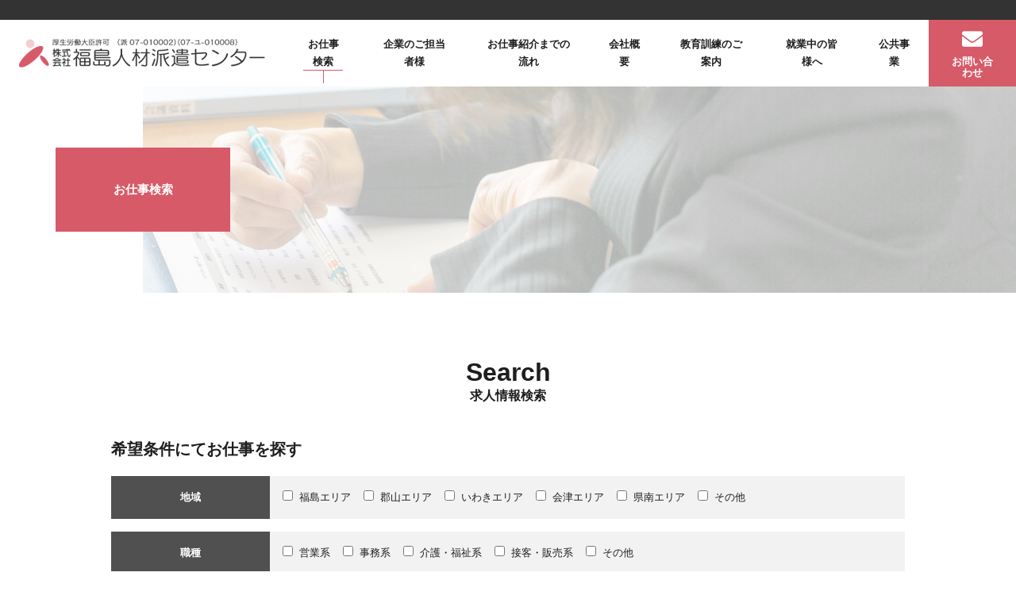

--- FILE ---
content_type: text/html
request_url: https://haken.co.jp/search/
body_size: 6177
content:
<!DOCTYPE html>
<html lang="ja" dir="ltr">

<head>
	
	<!-- Google tag (gtag.js) -->
<script async src="https://www.googletagmanager.com/gtag/js?id=G-66RP2JGSBB"></script>
<script>
  window.dataLayer = window.dataLayer || [];
  function gtag(){dataLayer.push(arguments);}
  gtag('js', new Date());

  gtag('config', 'G-66RP2JGSBB');
</script>
	
	<meta charset="utf-8">
	<meta property="og:site_name" content="福島人材派遣センター | 働く人と企業をまぁるくつなぐ">
	<title>求人情報検索｜福島人材派遣センター | 働く人と企業をまぁるくつなぐ</title>
	<meta property="og:title" content="求人情報検索｜福島人材派遣センター | 働く人と企業をまぁるくつなぐ">
	<meta name="twitter:title" content="求人情報検索｜福島人材派遣センター | 働く人と企業をまぁるくつなぐ" />
	<meta property="og:type" content="article">
	<meta name="description"
		content="「歴史と実績の人財ステーション」福島の働く人と企業を「信頼の絆」で温かくつなぎたい。創業以来、地域の皆様とともに成長してきた私たちの想いです。これからも「働く人と企業をまぁるくつなぐ」人財ビジネスを皆様にご提案して参ります。" />
	<meta property="og:description"
		content="「歴史と実績の人財ステーション」福島の働く人と企業を「信頼の絆」で温かくつなぎたい。創業以来、地域の皆様とともに成長してきた私たちの想いです。これからも「働く人と企業をまぁるくつなぐ」人財ビジネスを皆様にご提案して参ります。">
	<meta name="keywords"
		content="派遣,派遣センター,派遣会社,人材派遣,紹介予定派遣,紹介,紹介予定,職業紹介,パブリックビジネス,教育研修,事務委託,福島,郡山,福島市,郡山市,人事,資格,転職,求職,求人,キャリア,仕事,採用,人材,スタッフ,事務,経理,秘書" />
	<link rel="canonical" href="https://haken.co.jp/" />
	<meta property="og:url" content="https://haken.co.jp/" />
	<meta property="og:image" content="/assets/Images/fb.png" />
	<meta property="og:image:width" content="32" />
	<meta property="og:image:height" content="32" />
	<meta name="twitter:card" content="summary" />
	<meta name="twitter:description"
		content="「歴史と実績の人財ステーション」福島の働く人と企業を「信頼の絆」で温かくつなぎたい。創業以来、地域の皆様とともに成長してきた私たちの想いです。これからも「働く人と企業をまぁるくつなぐ」人財ビジネスを皆様にご提案して参ります。" />
	<meta name="twitter:image" content="/assets/Images/fb.png" />
	<meta itemprop="image" content="/assets/Images/fb.png" />
	<meta http-equiv="X-UA-Compatible" content="IE=edge,chrome=1">
	<meta name="viewport"
		content="width=device-width,initial-scale=1.0,minimum-scale=1.0,maximum-scale=1.0,user-scalable=0">
	<link rel="shortcut icon" href="/assets/Images/favicon.ico" />
	<!-- StyleSheets -->
	<link rel="stylesheet" href="https://use.fontawesome.com/releases/v5.3.1/css/all.css"
		integrity="sha384-mzrmE5qonljUremFsqc01SB46JvROS7bZs3IO2EmfFsd15uHvIt+Y8vEf7N7fWAU" crossorigin="anonymous">
	<link rel="stylesheet" type="text/css" href="../assets/css/style.css" />
</head>

<body>
	<p class="Hide"><a href="#Skip">メニューを飛ばして本文へ</a></p>
	<header class="Header" id="Header">
		<h1 class="Header--Logo"><a href="/">福島人材派遣センター</a></h1>
		<nav class="Nav">
			<ul>
				<li>
					<a class="Active" href="/search/"><span>お仕事検索</span></a>
				</li>
				<li>
					<a href="/company/"><span>企業のご担当者様</span></a>
				</li>
				<li>
					<a href="/flow/"><span>お仕事紹介までの流れ</span></a>
				</li>
				<li>
					<a href="/outline/"><span>会社概要</span></a>
				</li>
				<li><a href="/member/education.html">教育訓練のご案内</a></li>
				<li><a href="/labormanagement/">就業中の皆様へ</a></li>
				<li>
					<a href="/gov/top.php"><span>公共事業</span></a>
				</li>
				<li class="Contact"><a href="/contact/">お問い合わせ</a></li>
			</ul>
		</nav>
		<div class="Nav--Open" id="NavOpen">
			<div></div>
			<div></div>
			<div></div>
			メニュー
		</div>
	</header>
	<div class="SP--Nav">
		<div class="Close" id="NavClose"></div>
		<div class="Box">
			<div class="Item">
				<p class="Title"><a href="/search/"><span>お仕事検索</span></a></p>
			</div>
			<div class="Item">
				<p class="Title"><a href="/company/"><span>企業ご担当者様</span></a></p>
				<ul>
					<li><a href="/company/index.html">私たちの強み</a></li>
					<li><a href="/company/case.html">活用事例</a></li>
					<li><a href="/company/faq.html">よくある質問</a></li>
					<li><a href="/company/lineup.html">サービスラインナップ</a></li>
				</ul>
			</div>
			<div class="Item">
				<p class="Title"><a href="/flow/"><span>お仕事紹介までの流れ</span></a></p>
				<ul>
					<li><a href="/flow/index.html">登録からお仕事までの流れ</a></li>
					<li><a href="/flow/reason.html">選ばれる理由</a></li>
					<li><a href="/flow/way.html">いろいろな働き方</a></li>
					<li><a href="/flow/faq.html">よくあるご質問</a></li>
				</ul>
			</div>
			<div class="Item">
				<p class="Title"><a href="/outline/"><span>会社概要</span></a></p>
				<ul>
					<li><a href="/outline/index.html">会社概要・沿革</a></li>
					<li><a href="/outline/message.html">企業理念・ご挨拶</a></li>
					<li><a href="/outline/office.html">事業所案内</a></li>
				</ul>
			</div>
<div class="Item">
				<p class="Title"><a href="/member/education.html"><span>教育訓練のご案内</span></a></p>
			</div>
			<div class="Item">
				<p class="Title"><a href="/labormanagement/"><span>就業中の皆様へ</span></a></p>
			</div>
			<div class="Item">
				<p class="Title"><a href="/gov/top.php"><span>公共事業</span></a></p>
			</div>
			<p class="Contact"><a href="/contact/">お問い合わせ</a></p>
		</div>
	</div>
	<a id="Skip" name="Skip" class="Hide">本文</a>
	<div class="InPage--Title" id="PageTitle">
		<h1>お仕事検索</h1>
		<div class="Photo" style="background: url(/assets/img/InPage/Header/Search.jpg) center"></div>
	</div>
	<h2 class="InPage--PageTitle">Search<span>求人情報検索</span></h2>
	<div class="InPage--Content">
		<div class="Wrap">
			<h2 class="SubTitle--Type1 Black">希望条件にてお仕事を探す</h2>
			<form action="index.php" method="get">
				<div class="Search--Form">
					<div class="Label">地域</div>
					<div class="Body">
						<label for="fukushima"><input id="fukushima" type="checkbox" name="area_id[1]" value="1" >福島エリア </label> <label for="koriyama"><input id="koriyama" type="checkbox"
								name="area_id[2]" value="2" >郡山エリア </label> <label for="iwaki"><input
								id="iwaki" type="checkbox" name="area_id[3]" value="3" >いわきエリア </label>
								<label for="aizu"><input id="aizu" type="checkbox" name="area_id[4]" value="4" >会津エリア </label> <label for="south"><input id="south" type="checkbox"
								name="area_id[5]" value="5" >県南エリア </label> <label for="other"><input
								id="other" type="checkbox" name="area_id[6]" value="6" >その他 </label>
								</div> </div> <div class="Search--Form">
							<div class="Label">職種</div>
							<div class="Body">
								<label for="type1"><input id="type1" type="checkbox" name="category_id[1]" value="1" >営業系 </label> <label for="type2"><input id="type2" type="checkbox"
										name="category_id[2]" value="2" >事務系 </label> <label
										for="type3"><input id="type3" type="checkbox" name="category_id[3]" value="3" >介護・福祉系 </label> <label for="type4"><input id="type4" type="checkbox"
										name="category_id[4]" value="4" >接客・販売系 </label> <label
										for="type5"><input id="type5" type="checkbox" name="category_id[5]" value="5" >その他 </label> </div> </div> <div class="Search--Btn"><input
										type="submit" name="" value="この条件でお仕事を探す"></div>
			</form>
			<div class="Search--List">
				
				<div class="Item">
					<a href="./?job_id=4167">
						<div class="Photo" style="background: url(../admin/job/job_img/20260113182040_1.jpg)"></div>
						<div class="Body">

							<ul class="About">
								<li class="Area Fukushima">福島エリア</li>
								<li class="Type">事務系</li>

								
								
								
							</ul>
							<div class="Content">
								<time datetime="2018-00-00">2026年01月13日</time>								<p class="Title">【F7-322】経理事務　土日祝休み・駐車場無料!　★2026年3月スタート★</p>
								<p><p>業務マニュアルもあり、先輩社員からも親切にご指導いただけます。</p>
<p>事務経験があり、長期で就業したい方歓迎です。</p>
<p>会社の雰囲気も良く、落ち着いて働ける環境です。</p></p>
							</div>
						</div>
					</a>
				</div>

				<div class="Item">
					<a href="./?job_id=4166">
						<div class="Photo" style="background: url(/assets/img/InPage/Search/Category2.jpg)"></div>
						<div class="Body">

							<ul class="About">
								<li class="Area Koriyama">郡山エリア</li>
								<li class="Type">事務系</li>

								
								
								
							</ul>
							<div class="Content">
								<time datetime="2018-00-00">2026年01月09日</time>								<p class="Title">【K7-731】健康診断の申し込み受付・日程調整業務　</p>
								<p><p>★弊社スタッフが多く活躍しています</p>
<p>★公共交通機関での通勤が便利な立地です</p>
<p>★マイカー通勤可能です</p>
<p>★人と話すことが好きな方のご応募をお持ちしております!</p></p>
							</div>
						</div>
					</a>
				</div>

				<div class="Item">
					<a href="./?job_id=4165">
						<div class="Photo" style="background: url(../admin/job/job_img/20260108181538_1.jpg)"></div>
						<div class="Body">

							<ul class="About">
								<li class="Area Fukushima">福島エリア</li>
								<li class="Type">事務系</li>

								
								
								
							</ul>
							<div class="Content">
								<time datetime="2018-00-00">2026年01月08日</time>								<p class="Title">【F7-320】専用システムを使った受注発注業務　駐車場無料!　長期で働けます。</p>
								<p><p>先輩社員から丁寧なサポートがあるので安心して働けます。</p>
<p>基本的なPCスキルがあれば業務可能なお仕事です。</p>
<p>車通勤可能、駐車場無料です。</p></p>
							</div>
						</div>
					</a>
				</div>

				<div class="Item">
					<a href="./?job_id=4164">
						<div class="Photo" style="background: url(/assets/img/InPage/Search/Category2.jpg)"></div>
						<div class="Body">

							<ul class="About">
								<li class="Area Koriyama">郡山エリア</li>
								<li class="Type">事務系</li>

								
								<li class="Recruitment">急募</li>
								
							</ul>
							<div class="Content">
								<time datetime="2018-00-00">2026年01月06日</time>								<p class="Title">【K7-730】総務・人事・経理　※大手グループ企業です!</p>
								<p><p>★大手企業で働けるチャンスです</p>
<p>★正社員登用実績あり、多くの先輩社員が活躍中です</p>
<p>★無料駐車場・制服あります</p></p>
							</div>
						</div>
					</a>
				</div>

				<div class="Item">
					<a href="./?job_id=4163">
						<div class="Photo" style="background: url(../admin/job/job_img/20251219122825_1.jpg)"></div>
						<div class="Body">

							<ul class="About">
								<li class="Area Fukushima">福島エリア</li>
								<li class="Type">事務系</li>

								<li class="New">New</li>
								
								<li class="Finish">募集終了</li>
							</ul>
							<div class="Content">
								<time datetime="2018-00-00">2025年12月19日</time>								<p class="Title">【F7-321】未経験OK　完全週休二日制&amp;残業なし　駅前オフィスの事務スタッフ募集!</p>
								<p><p>完全週休二日制&amp;残業なしで、無理なく働ける環境です。<br data-start="74" data-end="77" /> 基本的なPC操作ができればOKの、未経験歓迎のお仕事です。<br data-start="112" data-end="115" />新しく始まる業務で、スタートメンバーとして活躍できます。</p></p>
							</div>
						</div>
					</a>
				</div>

				<div class="Item">
					<a href="./?job_id=4162">
						<div class="Photo" style="background: url(../admin/job/job_img/20251218174648_1.jpg)"></div>
						<div class="Body">

							<ul class="About">
								<li class="Area Other">その他</li>
								<li class="Type">事務系</li>

								
								
								
							</ul>
							<div class="Content">
								<time datetime="2018-00-00">2025年12月18日</time>								<p class="Title">【F7-319】一般事務　南相馬市　直接雇用のチャンスもあります!</p>
								<p><p>将来的に直接雇用のチャンスもあります。</p>
<p>基本的なパソコンスキルがあれば業務可能なお仕事です。(未経験者可)</p>
<p>車通勤可能、駐車場無料です。</p></p>
							</div>
						</div>
					</a>
				</div>

				<div class="Item">
					<a href="./?job_id=4161">
						<div class="Photo" style="background: url(/assets/img/InPage/Search/Category2.jpg)"></div>
						<div class="Body">

							<ul class="About">
								<li class="Area Koriyama">郡山エリア</li>
								<li class="Type">事務系</li>

								
								
								
							</ul>
							<div class="Content">
								<time datetime="2018-00-00">2025年12月18日</time>								<p class="Title">【K7-727】総合案内　※未経験者大歓迎!</p>
								<p><p>★無料駐車場・制服があります</p>
<p>★弊社の多くの派遣スタッフが活躍している病院です</p>
<p>★来院多数の大きな病院のため、人と関わる事が好きな方におすすめです</p></p>
							</div>
						</div>
					</a>
				</div>

				<div class="Item">
					<a href="./?job_id=4160">
						<div class="Photo" style="background: url(../admin/job/job_img/20251209164709_1.jpg)"></div>
						<div class="Body">

							<ul class="About">
								<li class="Area Fukushima">福島エリア</li>
								<li class="Type">事務系</li>

								
								<li class="Recruitment">急募</li>
								
							</ul>
							<div class="Content">
								<time datetime="2018-00-00">2025年12月09日</time>								<p class="Title">【F7-318】一般事務　駐車場無料　直接雇用のチャンスあり!</p>
								<p><p>派遣から経験して無理なく直接雇用を目指せます。</p>
<p>事務でお仕事されていた方、ご経験が活かせます。</p>
<p>車通勤可能、駐車場無料です。</p></p>
							</div>
						</div>
					</a>
				</div>

				<div class="Item">
					<a href="./?job_id=4159">
						<div class="Photo" style="background: url(/assets/img/InPage/Search/Category2.jpg)"></div>
						<div class="Body">

							<ul class="About">
								<li class="Area Other">その他</li>
								<li class="Type">事務系</li>

								
								<li class="Recruitment">急募</li>
								
							</ul>
							<div class="Content">
								<time datetime="2018-00-00">2025年11月27日</time>								<p class="Title">【K7-725】一般事務　※新しいチャレンジをしたい方におすすめです!</p>
								<p><p>★土日祝休で完全週休二日制です</p>
<p>★敷地内駐車場があり通勤に便利です</p>
<p>★育児休暇の期間限定ですが新しいチャレンジで経験が積めます</p></p>
							</div>
						</div>
					</a>
				</div>

				<div class="Item">
					<a href="./?job_id=4158">
						<div class="Photo" style="background: url(/assets/img/InPage/Search/Category2.jpg)"></div>
						<div class="Body">

							<ul class="About">
								<li class="Area Koriyama">郡山エリア</li>
								<li class="Type">事務系</li>

								
								<li class="Recruitment">急募</li>
								<li class="Finish">募集終了</li>
							</ul>
							<div class="Content">
								<time datetime="2018-00-00">2025年11月13日</time>								<p class="Title">【K7-724】一般事務　※1ヶ月程度の短期のお仕事です</p>
								<p><p>★勤務開始日、勤務時間は相談可能です</p>
<p>★黙々作業、集中してお仕事したい方におすすめです</p></p>
							</div>
						</div>
					</a>
				</div>

			</div>
			<ul class="Pager">
				<li class="Item"><span>1</span></li><li class="Item"><a href="/search/index.php?pageID=2" title="page 2">2</a></li><li class="Item"><a href="/search/index.php?pageID=3" title="page 3">3</a></li><li class="Item"><a href="/search/index.php?pageID=4" title="page 4">4</a></li><li class="Item"><a href="/search/index.php?pageID=5" title="page 5">5</a></li><li class="Item"><a href="/search/index.php?pageID=6" title="page 6">6</a></li><li class="Item"><a href="/search/index.php?pageID=7" title="page 7">7</a></li><li class="Item"><a href="/search/index.php?pageID=8" title="page 8">8</a></li><li class="Item"><a href="/search/index.php?pageID=9" title="page 9">9</a></li><li class="Item"><a href="/search/index.php?pageID=2" title="next page">></a></li><li class="Item"><a href="/search/index.php?pageID=98" title="last page">98</a></li>
			</ul>
		</div>
	</div>
	<div class="BannersArea">
		<div class="PrevBtn Btn">
			<i class="fas fa-chevron-left"></i>
		</div>
		<div class="NextBtn Btn">
			<i class="fas fa-chevron-right"></i>
		</div>
		<div class="Banners owl-carousel">
			
			<div class="Item"><a href="/magazine/">
					<div class="Photo" style="background: url(/assets/img/All/Footer/Banner/Btn2.jpg)"></div>
					<p>社長通信</p>
				</a></div>
			<div class="Item"><a href="/compliance.html">
					<div class="Photo" style="background: url(/assets/img/All/Footer/Banner/Btn3.jpg)"></div>
					<p>労働者派遣法</p>
				</a></div>
			<div class="Item"><a href="/soushinen/">
					<div class="Photo" style="background: url(/assets/img/All/Footer/Banner/Btn4.jpg)"></div>
					<p><img src="/assets/img/All/Footer/Banner/Btn4_2.JPG"></p>
				</a></div>

		</div>
	</div>
	<footer class="Footer">
		<div class="Footer--Logo"></div>
		<div class="Footer--Address">
			<div class="Box">
				<div>
					<p><span>本社</span><br>
						〒960-8041<br>
						福島県福島市大町4番4号　東邦スクエアビル7F</p>
					<p>［営業時間：平日9:00-18:00］</p>
					<p class="Tel">024-521-5111</p>
				</div>
				<div class="Map">
					<iframe
						src="https://www.google.com/maps/embed?pb=!1m18!1m12!1m3!1d3154.5664941550876!2d140.46401921567633!3d37.75331317976337!2m3!1f0!2f0!3f0!3m2!1i1024!2i768!4f13.1!3m3!1m2!1s0x5f8a85cbeeaaa1b1%3A0xbb3d2de8135f1dac!2z44CSOTYwLTgwNDEg56aP5bO255yM56aP5bO25biC5aSn55S677yU4oiS77yUIOadsemCpuOCueOCr-OCqOOCouODk-ODqw!5e0!3m2!1sja!2sjp!4v1569494995301!5m2!1sja!2sjp"
						width="600" height="450" frameborder="0" style="border:0;" allowfullscreen></iframe>
				</div>
			</div>
			<div class="Box">
				<div>
					<p><span>郡山支社：ビッグアイ登録センター</span><br>
						〒963-8002<br>
						福島県郡山市駅前2-11-1 ビッグアイ17F</p>
					<p>［営業時間：平日9:00-18:00］</p>
					<p class="Tel">024-925-3711</p>
				</div>
				<div class="Map"><iframe
						src="https://www.google.com/maps/embed?pb=!1m14!1m8!1m3!1d12678.286456664626!2d140.388291!3d37.399962!3m2!1i1024!2i768!4f13.1!3m3!1m2!1s0x0%3A0x6d56beb5dbb34537!2z77yI5qCq77yJ56aP5bO25Lq65p2Q5rS-6YGj44K744Oz44K_44O8IOmDoeWxseaUr-ekvuODu-ODk-ODg-OCsOOCouOCpOeZu-mMsuOCu-ODs-OCv-ODvA!5e0!3m2!1sja!2sjp!4v1557882622965!5m2!1sja!2sjp"
						frameborder="0" style="border:0" allowfullscreen></iframe></div>
			</div>
			<ul class="Footer--Nav">
				<li><a href="/contact/">お問い合わせ</a></li>
				<!--
            <li><a href="">サイトマップ</a></li>-->
				<li><a href="/privacy.html">プライバシポリシー</a></li>
			</ul>
			<p class="Copyright">Copyright Fukushima Jinzaihaken Center All rights reserved.</p>
		</div>
	</footer>
	<!-- JavaScript機能オフ対策 -->
	<noscript>
		<div class="F-Bold F-Red F-Size02 Mg30Bottom">
			<p> ※当ホームページでは、JavaScriptを利用しております。<br>
				現在、表示・一部機能に制限がございます。表示・機能を完全に活用したい場合は、ブラウザのJavaScript機能をオンにしてください。 </p>
		</div>
	</noscript>
	<!-- JavaScripts -->
	<script src="../assets/js/bundle.js"></script>
</body>

</html>

--- FILE ---
content_type: text/css
request_url: https://haken.co.jp/assets/css/style.css
body_size: 17546
content:
/*! normalize.css v2.0.1 | MIT License | git.io/normalize */
article,
aside,
details,
figcaption,
figure,
footer,
header,
hgroup,
nav,
section,
summary {
  display: block;
}
audio,
canvas,
video {
  display: inline-block;
}
audio:not([controls]) {
  display: none;
  height: 0;
}
[hidden] {
  display: none;
}
html {
  font-family: sans-serif;
  -webkit-text-size-adjust: 100%;
  -ms-text-size-adjust: 100%;
}
body {
  margin: 0;
}
a:focus {
  outline: thin dotted;
}
a:active,
a:hover {
  outline: 0;
}
h1 {
  font-size: 2em;
}
abbr[title] {
  border-bottom: 1px dotted;
}
b,
strong {
  font-weight: bold;
}
dfn {
  font-style: italic;
}
mark {
  background: #ff0;
  color: #000;
}
code,
kbd,
pre,
samp {
  font-family: monospace, serif;
  font-size: 1em;
}
pre {
  white-space: pre;
  white-space: pre-wrap;
  word-wrap: break-word;
}
q {
  quotes: "\201C""\201D""\2018""\2019";
}
small {
  font-size: 80%;
}
sub,
sup {
  font-size: 75%;
  line-height: 0;
  position: relative;
  vertical-align: baseline;
}
sup {
  top: -0.5em;
}
sub {
  bottom: -0.25em;
}
img {
  border: 0;
}
svg:not(:root) {
  overflow: hidden;
}
figure {
  margin: 0;
}
fieldset {
  border: 1px solid #c0c0c0;
  margin: 0 2px;
  padding: 0.35em 0.625em 0.75em;
}
legend {
  border: 0;
  padding: 0;
}
button,
input,
select,
textarea {
  font-family: inherit;
  font-size: 100%;
  margin: 0;
}
button,
input {
  line-height: normal;
}
button,
html input[type="button"],
input[type="reset"],
input[type="submit"] {
  -webkit-appearance: button;
  cursor: pointer;
}
button[disabled],
input[disabled] {
  cursor: default;
}
input[type="checkbox"],
input[type="radio"] {
  -webkit-box-sizing: border-box;
  box-sizing: border-box;
  padding: 0;
}
input[type="search"] {
  -webkit-appearance: textfield;
  -webkit-box-sizing: content-box;
  box-sizing: content-box;
}
input[type="search"]::-webkit-search-cancel-button,
input[type="search"]::-webkit-search-decoration {
  -webkit-appearance: none;
}
button::-moz-focus-inner,
input::-moz-focus-inner {
  border: 0;
  padding: 0;
}
textarea {
  overflow: auto;
  vertical-align: top;
}
table {
  border-collapse: collapse;
  border-spacing: 0;
}
html {
  overflow-y: scroll;
  font-size: 13px;
}
html,
body,
div,
span,
applet,
object,
iframe,
h1,
h2,
h3,
h4,
h5,
h6,
p,
blockquote,
pre,
a,
abbr,
acronym,
address,
big,
cite,
code,
del,
dfn,
em,
font,
img,
ins,
kbd,
q,
s,
samp,
small,
strike,
strong,
sub,
sup,
tt,
var,
dl,
dt,
dd,
ol,
ul,
li,
fieldset,
form,
label,
legend,
table,
caption,
tbody,
tfoot,
thead {
  margin: 0;
  padding: 0;
  border: 0;
  outline: 0;
  font-weight: inherit;
  font-style: normal;
  font-family: inherit;
  font-family: "Helvetica Neue", Helvetica, Arial, Roboto, "Droid Sans", "ヒラギノ角ゴ Pro", "Hiragino Kaku Gothic Pro", "メイリオ", "Meiryo", "ＭＳ Ｐゴシック", sans-serif;
  line-break: strict;
  word-break: normal;
}
body {
  line-height: 1.75;
  text-align: center;
  color: #1e1e1e;
}
h1,
h2,
h3,
h4,
h5,
h6 {
  font-size: 100%;
}
:focus {
  outline: 0;
}
table {
  border-collapse: collapse;
  border-spacing: 0;
  font-size: 100%;
  font-family: inherit;
}
caption,
th,
td {
  text-align: left;
  vertical-align: top;
  font-weight: normal;
}
ol,
ul {
  list-style: none;
}
input,
textarea,
select,
button {
  font-size: 100%;
  font-family: inherit;
}
select {
  margin: inherit;
}
a {
  color: #1e1e1e;
  text-decoration: none;
}
a:hover {
  color: #d75a69;
}
img {
  -ms-interpolation-mode: bicubic;
  border: 0;
}
.Wrap {
  width: 1000px;
  text-align: left;
  margin: 0 auto;
}
.print-off {
  display: none;
}
.F-Bold {
  font-weight: bold;
}
.F-Red {
  color: #cc0000;
}
.F-Pink {
  color: #d75a69;
}
.T-Center {
  text-align: center;
}
.T-Right {
  text-align: right;
}
.T-Left {
  text-align: left;
}
.Hide {
  display: none;
}
.F-Size1 {
  font-size: 0.1rem;
}
.F-Size2 {
  font-size: 0.2rem;
}
.F-Size3 {
  font-size: 0.3rem;
}
.F-Size4 {
  font-size: 0.4rem;
}
.F-Size5 {
  font-size: 0.5rem;
}
.F-Size6 {
  font-size: 0.6rem;
}
.F-Size7 {
  font-size: 0.7rem;
}
.F-Size8 {
  font-size: 0.8rem;
}
.F-Size9 {
  font-size: 0.9rem;
}
.F-Size10 {
  font-size: 1rem;
}
.F-Size11 {
  font-size: 1.1rem;
}
.F-Size12 {
  font-size: 1.2rem;
}
.F-Size13 {
  font-size: 1.3rem;
}
.F-Size14 {
  font-size: 1.4rem;
}
.F-Size15 {
  font-size: 1.5rem;
}
.F-Size16 {
  font-size: 1.6rem;
}
.F-Size17 {
  font-size: 1.7rem;
}
.F-Size18 {
  font-size: 1.8rem;
}
.F-Size19 {
  font-size: 1.9rem;
}
.F-Size20 {
  font-size: 2rem;
}
.F-Size21 {
  font-size: 2.1rem;
}
.F-Size22 {
  font-size: 2.2rem;
}
.F-Size23 {
  font-size: 2.3rem;
}
.F-Size24 {
  font-size: 2.4rem;
}
.F-Size25 {
  font-size: 2.5rem;
}
.F-Size26 {
  font-size: 2.6rem;
}
.F-Size27 {
  font-size: 2.7rem;
}
.F-Size28 {
  font-size: 2.8rem;
}
.F-Size29 {
  font-size: 2.9rem;
}
.F-Size30 {
  font-size: 3rem;
}
.Mg5 {
  margin: 5px;
}
.Mg5Top {
  margin-top: 5px;
}
.Mg5Right {
  margin-right: 5px;
}
.Mg5Bottom {
  margin-bottom: 5px;
}
.Mg5Left {
  margin-left: 5px;
}
.Pg5 {
  padding: 5px;
}
.Pg5Top {
  padding-top: 5px;
}
.Pg5Right {
  padding-right: 5px;
}
.Pg5Bottom {
  padding-bottom: 5px;
}
.Pg5Left {
  padding-left: 5px;
}
.Mg-5 {
  margin: -5px;
}
.Mg-5Top {
  margin-top: -5px;
}
.Mg-5Right {
  margin-right: -5px;
}
.Mg-5Bottom {
  margin-bottom: -5px;
}
.Mg-5Left {
  margin-left: -5px;
}
.Pg-5 {
  padding: -5px;
}
.Pg-5Top {
  padding-top: -5px;
}
.Pg-5Right {
  padding-right: -5px;
}
.Pg-5Bottom {
  padding-bottom: -5px;
}
.Pg-5Left {
  padding-left: -5px;
}
.Mg10 {
  margin: 10px;
}
.Mg10Top {
  margin-top: 10px;
}
.Mg10Right {
  margin-right: 10px;
}
.Mg10Bottom {
  margin-bottom: 10px;
}
.Mg10Left {
  margin-left: 10px;
}
.Pg10 {
  padding: 10px;
}
.Pg10Top {
  padding-top: 10px;
}
.Pg10Right {
  padding-right: 10px;
}
.Pg10Bottom {
  padding-bottom: 10px;
}
.Pg10Left {
  padding-left: 10px;
}
.Mg-10 {
  margin: -10px;
}
.Mg-10Top {
  margin-top: -10px;
}
.Mg-10Right {
  margin-right: -10px;
}
.Mg-10Bottom {
  margin-bottom: -10px;
}
.Mg-10Left {
  margin-left: -10px;
}
.Pg-10 {
  padding: -10px;
}
.Pg-10Top {
  padding-top: -10px;
}
.Pg-10Right {
  padding-right: -10px;
}
.Pg-10Bottom {
  padding-bottom: -10px;
}
.Pg-10Left {
  padding-left: -10px;
}
.Mg15 {
  margin: 15px;
}
.Mg15Top {
  margin-top: 15px;
}
.Mg15Right {
  margin-right: 15px;
}
.Mg15Bottom {
  margin-bottom: 15px;
}
.Mg15Left {
  margin-left: 15px;
}
.Pg15 {
  padding: 15px;
}
.Pg15Top {
  padding-top: 15px;
}
.Pg15Right {
  padding-right: 15px;
}
.Pg15Bottom {
  padding-bottom: 15px;
}
.Pg15Left {
  padding-left: 15px;
}
.Mg-15 {
  margin: -15px;
}
.Mg-15Top {
  margin-top: -15px;
}
.Mg-15Right {
  margin-right: -15px;
}
.Mg-15Bottom {
  margin-bottom: -15px;
}
.Mg-15Left {
  margin-left: -15px;
}
.Pg-15 {
  padding: -15px;
}
.Pg-15Top {
  padding-top: -15px;
}
.Pg-15Right {
  padding-right: -15px;
}
.Pg-15Bottom {
  padding-bottom: -15px;
}
.Pg-15Left {
  padding-left: -15px;
}
.Mg20 {
  margin: 20px;
}
.Mg20Top {
  margin-top: 20px;
}
.Mg20Right {
  margin-right: 20px;
}
.Mg20Bottom {
  margin-bottom: 20px;
}
.Mg20Left {
  margin-left: 20px;
}
.Pg20 {
  padding: 20px;
}
.Pg20Top {
  padding-top: 20px;
}
.Pg20Right {
  padding-right: 20px;
}
.Pg20Bottom {
  padding-bottom: 20px;
}
.Pg20Left {
  padding-left: 20px;
}
.Mg-20 {
  margin: -20px;
}
.Mg-20Top {
  margin-top: -20px;
}
.Mg-20Right {
  margin-right: -20px;
}
.Mg-20Bottom {
  margin-bottom: -20px;
}
.Mg-20Left {
  margin-left: -20px;
}
.Pg-20 {
  padding: -20px;
}
.Pg-20Top {
  padding-top: -20px;
}
.Pg-20Right {
  padding-right: -20px;
}
.Pg-20Bottom {
  padding-bottom: -20px;
}
.Pg-20Left {
  padding-left: -20px;
}
.Mg25 {
  margin: 25px;
}
.Mg25Top {
  margin-top: 25px;
}
.Mg25Right {
  margin-right: 25px;
}
.Mg25Bottom {
  margin-bottom: 25px;
}
.Mg25Left {
  margin-left: 25px;
}
.Pg25 {
  padding: 25px;
}
.Pg25Top {
  padding-top: 25px;
}
.Pg25Right {
  padding-right: 25px;
}
.Pg25Bottom {
  padding-bottom: 25px;
}
.Pg25Left {
  padding-left: 25px;
}
.Mg-25 {
  margin: -25px;
}
.Mg-25Top {
  margin-top: -25px;
}
.Mg-25Right {
  margin-right: -25px;
}
.Mg-25Bottom {
  margin-bottom: -25px;
}
.Mg-25Left {
  margin-left: -25px;
}
.Pg-25 {
  padding: -25px;
}
.Pg-25Top {
  padding-top: -25px;
}
.Pg-25Right {
  padding-right: -25px;
}
.Pg-25Bottom {
  padding-bottom: -25px;
}
.Pg-25Left {
  padding-left: -25px;
}
.Mg30 {
  margin: 30px;
}
.Mg30Top {
  margin-top: 30px;
}
.Mg30Right {
  margin-right: 30px;
}
.Mg30Bottom {
  margin-bottom: 30px;
}
.Mg30Left {
  margin-left: 30px;
}
.Pg30 {
  padding: 30px;
}
.Pg30Top {
  padding-top: 30px;
}
.Pg30Right {
  padding-right: 30px;
}
.Pg30Bottom {
  padding-bottom: 30px;
}
.Pg30Left {
  padding-left: 30px;
}
.Mg-30 {
  margin: -30px;
}
.Mg-30Top {
  margin-top: -30px;
}
.Mg-30Right {
  margin-right: -30px;
}
.Mg-30Bottom {
  margin-bottom: -30px;
}
.Mg-30Left {
  margin-left: -30px;
}
.Pg-30 {
  padding: -30px;
}
.Pg-30Top {
  padding-top: -30px;
}
.Pg-30Right {
  padding-right: -30px;
}
.Pg-30Bottom {
  padding-bottom: -30px;
}
.Pg-30Left {
  padding-left: -30px;
}
.Mg35 {
  margin: 35px;
}
.Mg35Top {
  margin-top: 35px;
}
.Mg35Right {
  margin-right: 35px;
}
.Mg35Bottom {
  margin-bottom: 35px;
}
.Mg35Left {
  margin-left: 35px;
}
.Pg35 {
  padding: 35px;
}
.Pg35Top {
  padding-top: 35px;
}
.Pg35Right {
  padding-right: 35px;
}
.Pg35Bottom {
  padding-bottom: 35px;
}
.Pg35Left {
  padding-left: 35px;
}
.Mg-35 {
  margin: -35px;
}
.Mg-35Top {
  margin-top: -35px;
}
.Mg-35Right {
  margin-right: -35px;
}
.Mg-35Bottom {
  margin-bottom: -35px;
}
.Mg-35Left {
  margin-left: -35px;
}
.Pg-35 {
  padding: -35px;
}
.Pg-35Top {
  padding-top: -35px;
}
.Pg-35Right {
  padding-right: -35px;
}
.Pg-35Bottom {
  padding-bottom: -35px;
}
.Pg-35Left {
  padding-left: -35px;
}
.Mg40 {
  margin: 40px;
}
.Mg40Top {
  margin-top: 40px;
}
.Mg40Right {
  margin-right: 40px;
}
.Mg40Bottom {
  margin-bottom: 40px;
}
.Mg40Left {
  margin-left: 40px;
}
.Pg40 {
  padding: 40px;
}
.Pg40Top {
  padding-top: 40px;
}
.Pg40Right {
  padding-right: 40px;
}
.Pg40Bottom {
  padding-bottom: 40px;
}
.Pg40Left {
  padding-left: 40px;
}
.Mg-40 {
  margin: -40px;
}
.Mg-40Top {
  margin-top: -40px;
}
.Mg-40Right {
  margin-right: -40px;
}
.Mg-40Bottom {
  margin-bottom: -40px;
}
.Mg-40Left {
  margin-left: -40px;
}
.Pg-40 {
  padding: -40px;
}
.Pg-40Top {
  padding-top: -40px;
}
.Pg-40Right {
  padding-right: -40px;
}
.Pg-40Bottom {
  padding-bottom: -40px;
}
.Pg-40Left {
  padding-left: -40px;
}
.Mg45 {
  margin: 45px;
}
.Mg45Top {
  margin-top: 45px;
}
.Mg45Right {
  margin-right: 45px;
}
.Mg45Bottom {
  margin-bottom: 45px;
}
.Mg45Left {
  margin-left: 45px;
}
.Pg45 {
  padding: 45px;
}
.Pg45Top {
  padding-top: 45px;
}
.Pg45Right {
  padding-right: 45px;
}
.Pg45Bottom {
  padding-bottom: 45px;
}
.Pg45Left {
  padding-left: 45px;
}
.Mg-45 {
  margin: -45px;
}
.Mg-45Top {
  margin-top: -45px;
}
.Mg-45Right {
  margin-right: -45px;
}
.Mg-45Bottom {
  margin-bottom: -45px;
}
.Mg-45Left {
  margin-left: -45px;
}
.Pg-45 {
  padding: -45px;
}
.Pg-45Top {
  padding-top: -45px;
}
.Pg-45Right {
  padding-right: -45px;
}
.Pg-45Bottom {
  padding-bottom: -45px;
}
.Pg-45Left {
  padding-left: -45px;
}
.Mg50 {
  margin: 50px;
}
.Mg50Top {
  margin-top: 50px;
}
.Mg50Right {
  margin-right: 50px;
}
.Mg50Bottom {
  margin-bottom: 50px;
}
.Mg50Left {
  margin-left: 50px;
}
.Pg50 {
  padding: 50px;
}
.Pg50Top {
  padding-top: 50px;
}
.Pg50Right {
  padding-right: 50px;
}
.Pg50Bottom {
  padding-bottom: 50px;
}
.Pg50Left {
  padding-left: 50px;
}
.Mg-50 {
  margin: -50px;
}
.Mg-50Top {
  margin-top: -50px;
}
.Mg-50Right {
  margin-right: -50px;
}
.Mg-50Bottom {
  margin-bottom: -50px;
}
.Mg-50Left {
  margin-left: -50px;
}
.Pg-50 {
  padding: -50px;
}
.Pg-50Top {
  padding-top: -50px;
}
.Pg-50Right {
  padding-right: -50px;
}
.Pg-50Bottom {
  padding-bottom: -50px;
}
.Pg-50Left {
  padding-left: -50px;
}
.Grid1 {
  width: 30px;
}
.Grid2 {
  width: 70px;
}
.Grid3 {
  width: 110px;
}
.Grid4 {
  width: 150px;
}
.Grid5 {
  width: 190px;
}
.Grid6 {
  width: 230px;
}
.Grid7 {
  width: 270px;
}
.Grid8 {
  width: 310px;
}
.Grid9 {
  width: 350px;
}
.Grid10 {
  width: 390px;
}
.Grid11 {
  width: 430px;
}
.Grid12 {
  width: 470px;
}
.Grid13 {
  width: 510px;
}
.Grid14 {
  width: 550px;
}
.Grid15 {
  width: 590px;
}
.Grid16 {
  width: 630px;
}
.Grid17 {
  width: 670px;
}
.Grid18 {
  width: 710px;
}
.Grid19 {
  width: 750px;
}
.Grid20 {
  width: 790px;
}
.Grid21 {
  width: 830px;
}
.Grid22 {
  width: 870px;
}
.Grid23 {
  width: 910px;
}
.Grid24 {
  width: 950px;
}
.Input--Type1 {
  width: 100%;
  -webkit-box-sizing: border-box;
  box-sizing: border-box;
  padding: 8px;
  border: solid 1px #aaaaaa;
}
.Input--TextArea1 {
  width: 100%;
  -webkit-box-sizing: border-box;
  box-sizing: border-box;
  padding: 8px;
  border: solid 1px #aaaaaa;
  height: 10em;
}
.Left {
  float: left;
}
.Right {
  float: right;
}
.Clear {
  clear: both;
}
.List--Type1 {
  display: -webkit-box;
  display: -webkit-flex;
  display: -ms-flexbox;
  display: flex;
  -webkit-flex-wrap: wrap;
  -ms-flex-wrap: wrap;
  flex-wrap: wrap;
}
.List--Type1 .Item {
  width: 23%;
  margin: 8px 1%;
  background: #eeeeee;
  color: #1e1e1e;
  padding: 8px;
  text-align: center;
  -webkit-box-sizing: border-box;
  box-sizing: border-box;
}
.List--Type2 .Item {
  padding-left: 1.5rem;
  position: relative;
  margin: 4px 0;
}
.List--Type2 .Item:before {
  font-family: "Font Awesome 5 Free";
  content: "\f111";
  font-weight: 700;
  text-align: center;
  position: absolute;
  left: 0;
  top: 0;
  width: 13px;
  width: 1rem;
}
.List--Type3 .Item {
  padding-left: 1.5rem;
  position: relative;
  margin: 4px 0;
}
.List--Type3 .Item:before {
  font-family: "Font Awesome 5 Free";
  content: "\f054";
  font-weight: 700;
  text-align: center;
  position: absolute;
  left: 0;
  top: 0;
  width: 13px;
  width: 1rem;
  color: #d75a69;
}
.List--Type__Number {
  margin-left: 1.5em;
}
.List--Type__Number li {
  list-style: decimal;
}
.Table--Type1 {
  width: 100%;
}
.Table--Type1 th {
  width: 25%;
  border-bottom: solid 1px #d75a69;
  padding: 16px 24px;
  font-weight: 700;
}
.Table--Type1 td {
  padding: 16px 24px;
  border-bottom: solid 1px #1e1e1e;
}
.Table--Type2 {
  width: 100%;
  border-right: solid 1px #aaaaaa;
  border-top: solid 1px #aaaaaa;
}
.Table--Type2 th,
.Table--Type2 td {
  padding: 16px;
  -webkit-box-sizing: border-box;
  box-sizing: border-box;
  border-bottom: solid 1px #aaaaaa;
  border-left: solid 1px #aaaaaa;
}
.Table--Type2 th {
  background: #f5d5d9;
  width: 25%;
  font-weight: 700;
}
.Table--Type2 .Mast {
  background: #cc0000;
  color: #ffffff;
  padding: 4px 8px;
  margin-left: 8px;
  font-size: 0.84615rem;
  font-weight: 300;
}
.Box--Type1 {
  background: #f9e4e7;
  padding: 16px;
}
.Box--Type2 {
  background: #f2f2f2;
  padding: 16px;
}
.Line--Type1 {
  padding-bottom: 8px;
  margin-bottom: 8px;
  border-bottom: dashed 1px #d75a69;
}
.Link--Type1 {
  color: #d75a69;
  text-decoration: underline;
}
.EntryBody ol {
  margin-left: 1.5em;
}
.EntryBody ol li {
  list-style: decimal;
}
.EntryBody ul {
  margin-left: 1.5em;
}
.EntryBody ul li {
  list-style: disc;
}
.EntryBody blockquote {
  margin: 10px;
  padding: 5px 0px 5px 20px;
  border-left: 5px #cccccc solid;
}
.EntryBody a {
  color: #cc0000;
  text-decoration: underline;
}
.EntryBody strong {
  font-weight: 700;
}
.EntryBody em {
  font-style: italic;
}
.CellCenter {
  display: table-cell;
  vertical-align: middle;
  text-align: left;
}
* + html .CellCenter {
  display: inline;
  zoom: 1;
}
* html .CellCenter {
  display: inline;
  zoom: 1;
}
.ClearFix {
  zoom: 1;
}
.ClearFix:before {
  content: "";
  display: table;
}
.ClearFix:after {
  content: "";
  display: table;
  clear: both;
}
.PhotoListArea {
  zoom: 1;
}
.PhotoListArea:before {
  content: "";
  display: table;
}
.PhotoListArea:after {
  content: "";
  display: table;
  clear: both;
}
.Header {
  display: -webkit-box;
  display: -webkit-flex;
  display: -ms-flexbox;
  display: flex;
  -webkit-box-pack: justify;
  -webkit-justify-content: space-between;
  -ms-flex-pack: justify;
  justify-content: space-between;
  border-top: solid 25px #333333;
  position: fixed;
  width: 100%;
  background: #ffffff;
  z-index: 10;
  left: 0;
  top: 0;
}
.Header--Logo {
  padding: 24px;
  min-width: 310px;
  width: 310px;
  height: 36px;
}
.Header--Logo a {
  text-indent: 100%;
  white-space: nowrap;
  overflow: hidden;
  display: block;
  width: 100%;
  height: 100%;
  background: url("../img/All/Logo.png") no-repeat;
  background-size: contain;
}
.Nav {
  min-height: 100%;
}
.Nav ul {
  height: 100%;
  display: -webkit-box;
  display: -webkit-flex;
  display: -ms-flexbox;
  display: flex;
}
.Nav ul li a {
  height: 100%;
  display: -webkit-box;
  display: -webkit-flex;
  display: -ms-flexbox;
  display: flex;
  -webkit-box-orient: vertical;
  -webkit-box-direction: normal;
  -webkit-flex-direction: column;
  -ms-flex-direction: column;
  flex-direction: column;
  -webkit-box-pack: center;
  -webkit-justify-content: center;
  -ms-flex-pack: center;
  justify-content: center;
  -webkit-box-align: center;
  -webkit-align-items: center;
  -ms-flex-align: center;
  align-items: center;
  padding: 0 24px;
  font-weight: 700;
}
.Nav ul li a span {
  position: relative;
}
.Nav ul li a span:after {
  content: " ";
  position: absolute;
  width: 0;
  height: 1px;
  background: #d75a69;
  display: block;
  -webkit-transition: 0.75s all;
  -o-transition: 0.75s all;
  transition: 0.75s all;
  z-index: 0;
  left: auto;
  right: 0;
  bottom: 0;
}
.Nav ul li a:hover span:after,
.Nav ul li a.Active span:after {
  width: 100%;
  left: 0;
}
.Nav ul li a.Active span:before {
  content: " ";
  position: absolute;
  left: 50%;
  width: 1px;
  bottom: -16px;
  height: 16px;
  background: #d75a69;
}
.Nav ul li.Contact a {
  -webkit-box-orient: vertical;
  -webkit-box-direction: normal;
  -webkit-flex-direction: column;
  -ms-flex-direction: column;
  flex-direction: column;
  background: #d75a69;
  color: #ffffff;
  -webkit-box-pack: center;
  -webkit-justify-content: center;
  -ms-flex-pack: center;
  justify-content: center;
  line-height: 1.1;
}
.Nav ul li.Contact a:before {
  font-family: "Font Awesome 5 Free";
  content: "\f0e0";
  display: block;
  font-size: 26px;
  font-size: 2rem;
  margin-bottom: 8px;
}
.Nav--Open {
  min-width: 30px;
  font-size: 0.61538rem;
  margin-right: 16px;
  cursor: pointer;
  display: none;
}
.Nav--Open div {
  width: 100%;
  height: 2px;
  margin: 0 auto 8px;
  background: #d75a69;
}
.SubNav {
  background: rgba(30, 30, 30, 0.84);
  color: #ffffff;
  width: calc(100% - 180px);
  position: absolute;
  right: 0;
  top: 0;
  display: -webkit-box;
  display: -webkit-flex;
  display: -ms-flexbox;
  display: flex;
  -webkit-box-pack: center;
  -webkit-justify-content: center;
  -ms-flex-pack: center;
  justify-content: center;
  -webkit-box-align: center;
  -webkit-align-items: center;
  -ms-flex-align: center;
  align-items: center;
  padding: 4px 0;
}
.SubNav a {
  padding: 8px 24px;
  display: block;
  color: #ffffff;
}
.SubNav li.Active a {
  background: #ffffff;
  color: #333333;
  border-radius: 8px;
}
.SP--Nav {
  position: fixed;
  width: 100%;
  height: 100vh;
  background: rgba(215, 90, 105, 0.9);
  z-index: 999;
  top: -50%;
  right: -50%;
  display: -webkit-box;
  display: -webkit-flex;
  display: -ms-flexbox;
  display: flex;
  -webkit-box-pack: center;
  -webkit-justify-content: center;
  -ms-flex-pack: center;
  justify-content: center;
  -webkit-box-align: center;
  -webkit-align-items: center;
  -ms-flex-align: center;
  align-items: center;
  -webkit-box-orient: vertical;
  -webkit-box-direction: normal;
  -webkit-flex-direction: column;
  -ms-flex-direction: column;
  flex-direction: column;
  text-align: left;
  border-radius: 0 0 0 100%;
  visibility: hidden;
  -webkit-transition: all 0.5s ease;
  -o-transition: all 0.5s ease;
  transition: all 0.5s ease;
  opacity: 0;
  overflow: auto;
  -webkit-box-sizing: border-box;
  box-sizing: border-box;
}
.SP--Nav.Active {
  opacity: 1;
  visibility: visible;
  right: 0;
  top: 0;
  -webkit-animation: spnav-bg 1.2s ease both;
  animation: spnav-bg 1.2s ease both;
}
.SP--Nav.Active .Box {
  opacity: 1;
}
.SP--Nav .Close {
  width: 40px;
  height: 40px;
  position: fixed;
  right: 16px;
  top: 16px;
  cursor: pointer;
}
.SP--Nav .Close:before {
  content: " ";
  width: 100%;
  height: 2px;
  background: #ffffff;
  position: absolute;
  -webkit-transform: rotate(-45deg);
  -ms-transform: rotate(-45deg);
  transform: rotate(-45deg);
  top: 50%;
}
.SP--Nav .Close:after {
  content: " ";
  width: 100%;
  height: 2px;
  background: #ffffff;
  position: absolute;
  -webkit-transform: rotate(45deg);
  -ms-transform: rotate(45deg);
  transform: rotate(45deg);
  top: 50%;
}
.SP--Nav a {
  color: #ffffff;
}
.SP--Nav .Box {
  display: -webkit-box;
  display: -webkit-flex;
  display: -ms-flexbox;
  display: flex;
  -webkit-flex-wrap: wrap;
  -ms-flex-wrap: wrap;
  flex-wrap: wrap;
  width: 100%;
  -webkit-transition: 0.75s all;
  -o-transition: 0.75s all;
  transition: 0.75s all;
  -webkit-transition-delay: 0.8s;
  -o-transition-delay: 0.8s;
  transition-delay: 0.8s;
  opacity: 0;
  margin-top: 50px;
}
.SP--Nav .Item {
  -webkit-box-sizing: border-box;
  box-sizing: border-box;
  padding: 16px;
  width: 33%;
}
.SP--Nav .Title {
  font-size: 1.38462rem;
  padding-bottom: 8px;
  margin-bottom: 16px;
  border-bottom: solid 1px #ffffff;
}
.SP--Nav .Contact {
  width: 100%;
  padding: 0 16px;
  -webkit-box-sizing: border-box;
  box-sizing: border-box;
}
.SP--Nav .Contact a {
  display: -webkit-box;
  display: -webkit-flex;
  display: -ms-flexbox;
  display: flex;
  background: #ffffff;
  color: #d75a69;
  -webkit-box-pack: center;
  -webkit-justify-content: center;
  -ms-flex-pack: center;
  justify-content: center;
  -webkit-box-align: center;
  -webkit-align-items: center;
  -ms-flex-align: center;
  align-items: center;
  line-height: 1.1;
  padding: 16px;
}
.SP--Nav .Contact a:before {
  font-family: "Font Awesome 5 Free";
  content: "\f0e0";
  display: block;
  font-size: 26px;
  font-size: 2rem;
  margin-right: 8px;
}
@-webkit-keyframes spnav-bg {
  100% {
    border-radius: 0;
  }
}
@keyframes spnav-bg {
  100% {
    border-radius: 0;
  }
}
.BannersArea {
  margin-top: 80px;
  position: relative;
  background: #f2f2f2;
  padding: 24px 3rem;
}
.BannersArea .Btn {
  width: 2rem;
  height: 4rem;
  background: #505050;
  color: #ffffff;
  position: absolute;
  text-align: center;
  line-height: 4rem;
  top: 50%;
  margin-top: -2rem;
}
.BannersArea .PrevBtn {
  left: 0;
}
.BannersArea .NextBtn {
  right: 0;
}
.Banners .Item {
  width: 310px;
}
.Banners .Item a {
  display: -webkit-box;
  display: -webkit-flex;
  display: -ms-flexbox;
  display: flex;
  background: #ffffff;
  -webkit-box-align: center;
  -webkit-align-items: center;
  -ms-flex-align: center;
  align-items: center;
  width: 100%;
  text-align: center;
}
.Banners .Item p {
  width: 210px;
}
.Banners .Photo {
  width: 100px;
  height: 100px;
  background: #eeeeee;
  background-size: cover !important;
}
.Footer {
  display: -webkit-box;
  display: -webkit-flex;
  display: -ms-flexbox;
  display: flex;
}
.Footer--Logo {
  width: 400px;
  background: #d75a69 url(../img/All/Footer/Logo.png) no-repeat center;
}
.Footer--Address {
  -webkit-box-flex: 1;
  -webkit-flex-grow: 1;
  -ms-flex-positive: 1;
  flex-grow: 1;
  text-align: left;
  padding: 80px;
}
.Footer--Address .Box {
  display: -webkit-box;
  display: -webkit-flex;
  display: -ms-flexbox;
  display: flex;
  -webkit-box-pack: justify;
  -webkit-justify-content: space-between;
  -ms-flex-pack: justify;
  justify-content: space-between;
  margin-bottom: 24px;
}
.Footer--Address .Box span {
  font-size: 1.07692rem;
  font-weight: 700;
}
.Footer--Address .Map {
  background: #eeeeee;
  min-width: 50%;
  width: 50%;
  height: 150px;
  overflow: hidden;
  margin-left: 16px;
}
.Footer--Address .Map iframe {
  width: 100%;
  height: calc(100% + 300px);
  margin-top: -150px;
}
.Footer--Address .Tel {
  font-size: 1.92308rem;
  font-weight: 700;
  display: -webkit-box;
  display: -webkit-flex;
  display: -ms-flexbox;
  display: flex;
  -webkit-box-align: center;
  -webkit-align-items: center;
  -ms-flex-align: center;
  align-items: center;
  color: #1e1e1e;
}
.Footer--Address .Tel:before {
  font-size: 16.25px;
  font-size: 1.25rem;
  font-family: "Font Awesome 5 Free";
  content: "\f095";
  display: block;
  margin-right: 8px;
  border: solid 2px #1e1e1e;
  border-radius: 50%;
  width: 26px;
  width: 2rem;
  height: 26px;
  height: 2rem;
  line-height: 26px;
  line-height: 2rem;
  text-align: center;
  -webkit-transform: scale(-1, 1);
  -ms-transform: scale(-1, 1);
  transform: scale(-1, 1);
}
.Footer--Nav {
  display: -webkit-box;
  display: -webkit-flex;
  display: -ms-flexbox;
  display: flex;
  -webkit-flex-wrap: wrap;
  -ms-flex-wrap: wrap;
  flex-wrap: wrap;
  margin-top: 24px;
  line-height: 1;
}
.Footer--Nav a {
  display: block;
  padding: 0 12px;
  border-right: solid 1px #1e1e1e;
}
.Footer--Nav li {
  margin: 8px 0;
}
.Footer--Nav li:first-child a {
  padding-left: 0;
}
.Footer .Copyright {
  text-align: right;
  margin-top: 24px;
}
.SubTitle--Type1 {
  color: #d75a69;
  font-size: 1.53846rem;
  font-weight: 700;
  margin-bottom: 16px;
  margin-top: 40px;
}
.SubTitle--Type1.Black {
  color: #1e1e1e;
}
.SubTitle--Type2 {
  color: #1e1e1e;
  font-size: 1.23077rem;
  display: -webkit-box;
  display: -webkit-flex;
  display: -ms-flexbox;
  display: flex;
  -webkit-box-align: center;
  -webkit-align-items: center;
  -ms-flex-align: center;
  align-items: center;
  font-weight: 700;
  margin-bottom: 8px;
  margin-top: 24px;
}
.SubTitle--Type2:before {
  content: " ";
  height: 1px;
  width: 15px;
  background: #1e1e1e;
  display: block;
  margin-right: 8px;
}
.SubTitle--Type3 {
  border-left: solid 5px #d75a69;
  font-size: 1.07692rem;
  font-weight: 700;
  padding-left: 8px;
  margin-bottom: 8px;
  margin-top: 16px;
}
.Pager {
  display: -webkit-box;
  display: -webkit-flex;
  display: -ms-flexbox;
  display: flex;
  -webkit-box-pack: center;
  -webkit-justify-content: center;
  -ms-flex-pack: center;
  justify-content: center;
}
.Pager .Item {
  min-width: 3rem;
  height: 3rem;
  margin: 4px;
}
.Pager .Item span,
.Pager .Item a {
  height: 3rem;
  display: block;
  border-radius: 3rem;
  text-align: center;
  line-height: 3rem;
  border: solid 1px #d75a69;
  color: #d75a69;
  padding: 0 16px;
  -webkit-box-sizing: border-box;
  box-sizing: border-box;
}
.Pager .Item span {
  background: #d75a69;
  color: #ffffff;
}
.Pager .Item a {
  color: #d75a69;
}
.Pager .Item a:hover {
  background: #d75a69;
  color: #ffffff;
}
.Btn--Type1 {
  font-size: 1.15385rem;
  display: -webkit-box;
  display: -webkit-flex;
  display: -ms-flexbox;
  display: flex;
  -webkit-box-pack: center;
  -webkit-justify-content: center;
  -ms-flex-pack: center;
  justify-content: center;
  -webkit-box-align: center;
  -webkit-align-items: center;
  -ms-flex-align: center;
  align-items: center;
  -webkit-flex-wrap: wrap;
  -ms-flex-wrap: wrap;
  flex-wrap: wrap;
}
.Btn--Type1 .Item {
  margin: 2%;
  min-width: 20%;
  display: -webkit-box;
  display: -webkit-flex;
  display: -ms-flexbox;
  display: flex;
  -webkit-box-pack: center;
  -webkit-justify-content: center;
  -ms-flex-pack: center;
  justify-content: center;
  -webkit-box-align: center;
  -webkit-align-items: center;
  -ms-flex-align: center;
  align-items: center;
  background: #d75a69;
  color: #ffffff;
  border: none;
  border-radius: 2rem / 50%;
  padding: 16px 24px;
  font-weight: 700;
}
.TopPage--MainImage {
  height: 100vh;
  overflow: hidden;
  position: relative;
}
.TopPage--MainImage .Copy {
  width: 506px;
  height: 202px;
  background: url("../img/TopPage/Copy.png") no-repeat;
  background-size: cover;
  position: absolute;
  left: 0;
  top: 100px;
  display: none;
  z-index: 0;
}
.TopPage--MainImage .Text {
  line-height: 1.5;
  position: absolute;
  left: 0;
  bottom: 24px;
  padding: 16px 32px;
  background: #ffffff;
  font-family: "ヒラギノ明朝 ProN W3", "Hiragino Mincho ProN", "HG明朝E", "ＭＳ Ｐ明朝", "ＭＳ 明朝", serif;
  font-size: 1.92308rem;
  text-align: center;
}
.TopPage--MainImage video {
  position: absolute;
  width: auto;
  height: auto;
  top: 50%;
  left: 50%;
  min-height: 100%;
  min-width: 100%;
  -ms-transform: translateX(-50%) translateY(-50%);
  -webkit-transform: translateX(-50%) translateY(-50%);
  transform: translateX(-50%) translateY(-50%);
}
@supports ((-o-object-fit: cover) or (object-fit: cover)) {
  .TopPage--MainImage video {
    position: static;
    height: 100%;
    width: 100%;
    left: 0;
    -o-object-fit: cover;
    object-fit: cover;
    -o-object-position: center;
    object-position: center;
    top: 0;
    -ms-transform: none;
    -webkit-transform: none;
    transform: none;
  }
}
.TopPage--Strength {
  padding: 24px 0;
  margin-bottom: 80px;
}
.TopPage--Strength .PCOnpy {
  display: block;
}
.TopPage--Strength .SPOnly {
  display: none;
}
.TopPage--Strength .Title {
  font-family: "ヒラギノ明朝 ProN W3", "Hiragino Mincho ProN", "HG明朝E", "ＭＳ Ｐ明朝", "ＭＳ 明朝", serif;
  font-size: 2.46154rem;
  text-align: center;
}
.TopPage--Strength .Box {
  display: -webkit-box;
  display: -webkit-flex;
  display: -ms-flexbox;
  display: flex;
  -webkit-box-pack: justify;
  -webkit-justify-content: space-between;
  -ms-flex-pack: justify;
  justify-content: space-between;
  -webkit-box-align: center;
  -webkit-align-items: center;
  -ms-flex-align: center;
  align-items: center;
}
.TopPage--Strength .Copy {
  background: #d75a69;
  width: 48%;
  color: #ffffff;
  -webkit-box-sizing: border-box;
  box-sizing: border-box;
  padding: 24px;
  font-size: 1.84615rem;
}
.TopPage--Strength .Copy p {
  font-family: "ヒラギノ明朝 ProN W3", "Hiragino Mincho ProN", "HG明朝E", "ＭＳ Ｐ明朝", "ＭＳ 明朝", serif;
}
.TopPage--Strength .Comment {
  width: 48%;
  text-align: left;
  background: url("../img/TopPage/Strength.png") no-repeat center;
  background-size: contain;
  min-height: 267px;
  display: -webkit-box;
  display: -webkit-flex;
  display: -ms-flexbox;
  display: flex;
  -webkit-box-align: center;
  -webkit-align-items: center;
  -ms-flex-align: center;
  align-items: center;
  line-height: 2;
  font-size: 1.15385rem;
}
.TopPage--Content {
  background: #f2f2f2;
  padding-bottom: 40px;
}
.TopPage--Nav {
  display: -webkit-box;
  display: -webkit-flex;
  display: -ms-flexbox;
  display: flex;
  -webkit-box-pack: justify;
  -webkit-justify-content: space-between;
  -ms-flex-pack: justify;
  justify-content: space-between;
  position: relative;
  -webkit-flex-wrap: wrap;
  -ms-flex-wrap: wrap;
  flex-wrap: wrap;
  top: -40px;
}
.TopPage--Nav .Item {
  width: 48%;
}
.TopPage--Nav .Item a {
  height: 100%;
  color: #ffffff;
  display: -webkit-box;
  display: -webkit-flex;
  display: -ms-flexbox;
  display: flex;
  -webkit-box-align: end;
  -webkit-align-items: flex-end;
  -ms-flex-align: end;
  align-items: flex-end;
}
.TopPage--Nav .Item a div {
  -webkit-box-flex: 1;
  -webkit-flex-grow: 1;
  -ms-flex-positive: 1;
  flex-grow: 1;
  height: 100%;
  display: -webkit-box;
  display: -webkit-flex;
  display: -ms-flexbox;
  display: flex;
  -webkit-box-orient: vertical;
  -webkit-box-direction: normal;
  -webkit-flex-direction: column;
  -ms-flex-direction: column;
  flex-direction: column;
  -webkit-box-align: center;
  -webkit-align-items: center;
  -ms-flex-align: center;
  align-items: center;
  -webkit-box-pack: center;
  -webkit-justify-content: center;
  -ms-flex-pack: center;
  justify-content: center;
}
.TopPage--Nav .Item a div .Title {
  font-size: 1.30769rem;
  font-weight: 700;
  margin-bottom: 8px;
}
.TopPage--Nav .Item a div .Btn {
  background: #ffffff;
  padding: 8px 24px;
  border-radius: 1.5rem / 50%;
  font-weight: 700;
}
.TopPage--Nav .Item a:before {
  content: " ";
  display: block;
  margin-top: -40px;
}
.TopPage--Nav .Type1 a {
  background: url(../img/TopPage/Nav1/Background.png) no-repeat;
  background-size: cover;
}
.TopPage--Nav .Type1 a:before {
  width: 164.8px;
  height: 180.8px;
  background: url("../img/TopPage/Nav1/Photo.png");
  background-size: cover;
}
.TopPage--Nav .Type1 a .Btn {
  color: #d75a69;
}
.TopPage--Nav .Type2 a {
  background: url(../img/TopPage/Nav2/Background.png) no-repeat;
  background-size: cover;
}
.TopPage--Nav .Type2 a:before {
  width: 160px;
  height: 176px;
  background: url("../img/TopPage/Nav2/Photo.png");
  background-size: cover;
  margin-left: 16px;
}
.TopPage--Nav .Type2 .Btn {
  color: #2e4b5c;
}
.TopPage--Information .Title {
  font-size: 2.46154rem;
  line-height: 1.4;
  text-align: center;
  margin-bottom: 24px;
}
.TopPage--Information .Title span {
  font-size: 0.92308rem;
  display: block;
  font-weight: 700;
}
.TopPage--Information .Box {
  display: -webkit-box;
  display: -webkit-flex;
  display: -ms-flexbox;
  display: flex;
  -webkit-box-pack: justify;
  -webkit-justify-content: space-between;
  -ms-flex-pack: justify;
  justify-content: space-between;
}
.TopPage--Information .News {
  width: calc(100% - 380px);
}
.TopPage--Information .News .Tab {
  display: -webkit-box;
  display: -webkit-flex;
  display: -ms-flexbox;
  display: flex;
  margin-bottom: 16px;
}
.TopPage--Information .News .Tab li {
  width: 50%;
}
.TopPage--Information .News .Tab li a {
  display: block;
  padding: 16px 24px;
  line-height: 1;
  text-align: center;
  background: #1e1e1e;
  color: #ffffff;
  font-size: 1.07692rem;
  font-weight: 700;
}
.TopPage--Information .News .Tab li a.Active {
  background: #d75a69;
  color: #ffffff;
}
.TopPage--Information .News .List {
  display: none;
}
.TopPage--Information .News .List.Show {
  display: block;
}
.TopPage--Information .News .List.SearchList .Item {
  margin-bottom: 1px;
}
.TopPage--Information .News .List.SearchList .Item-Title {
  font-size: 1.38462rem;
  font-weight: 700;
}
.TopPage--Information .News .List.SearchList .Item a {
  background: #ffffff;
  display: -webkit-box;
  display: -webkit-flex;
  display: -ms-flexbox;
  display: flex;
  position: relative;
}
.TopPage--Information .News .List.SearchList .Item a:after {
  content: "\f054";
  font-family: "Font Awesome 5 Free";
  position: absolute;
  right: 0;
  width: 19.5px;
  width: 1.5rem;
  top: 50%;
  line-height: 1;
  margin-top: -6.5px;
  margin-top: -0.5rem;
  text-align: center;
  font-weight: 700;
}
.TopPage--Information .News .List.SearchList .Item a .Photo {
  width: 120px;
  min-width: 120px;
  min-height: 80px;
  background-size: contain !important;
  background-position: top !important;
  background-repeat: no-repeat !important;
}
.TopPage--Information .News .List.SearchList .Item a .Body {
  padding: 16px;
}
.TopPage--Information .News .List.SearchList .Item a .Body time {
  font-weight: 700;
  margin-bottom: 8px;
  line-height: 1;
}
.TopPage--Information .News .List.SearchList .Item a .About {
  display: -webkit-box;
  display: -webkit-flex;
  display: -ms-flexbox;
  display: flex;
  -webkit-flex-wrap: wrap;
  -ms-flex-wrap: wrap;
  flex-wrap: wrap;
}
.TopPage--Information .News .List.SearchList .Item a .About li {
  margin-right: 8px;
  line-height: 1;
}
.TopPage--Information .News .List.SearchList .Item a .New {
  color: #e50000;
  padding: 4px 8px;
  border: solid 1px #e50000;
  font-weight: 700;
  line-height: 1;
  margin-right: 8px;
  margin-bottom: 8px;
}
.TopPage--Information .News .List.SearchList .Item a .Recruitment {
  color: #ffffff;
  padding: 4px 8px;
  background: #e50000;
  border: solid 1px #e50000;
  font-weight: 700;
  line-height: 1;
  margin-right: 8px;
  margin-bottom: 8px;
}
.TopPage--Information .News .List.SearchList .Item a .Area {
  background: #505050;
  color: #ffffff;
  display: -webkit-box;
  display: -webkit-flex;
  display: -ms-flexbox;
  display: flex;
  -webkit-box-pack: center;
  -webkit-justify-content: center;
  -ms-flex-pack: center;
  justify-content: center;
  -webkit-box-align: center;
  -webkit-align-items: center;
  -ms-flex-align: center;
  align-items: center;
  font-weight: 700;
  -webkit-box-sizing: border-box;
  box-sizing: border-box;
  padding: 4px 8px;
  line-height: 1;
  margin-right: 8px;
  margin-bottom: 8px;
}
.TopPage--Information .News .List.SearchList .Item a .Area.Fukushima {
  background: #2fbf72;
}
.TopPage--Information .News .List.SearchList .Item a .Area.Koriyama {
  background: #ff8c42;
}
.TopPage--Information .News .List.SearchList .Item a .Area.Iwaki {
  background: #6699cc;
}
.TopPage--Information .News .List.SearchList .Item a .Area.Aizu {
  background: #ca6680;
}
.TopPage--Information .News .List.SearchList .Item a .Area.South {
  background: #9933cc;
}
.TopPage--Information .News .List.SearchList .Item a .Area.Other {
  background: #996633;
}
.TopPage--Information .News .List.SearchList .Item a .Type {
  padding: 4px 8px;
  background: #505050;
  color: #ffffff;
  display: -webkit-box;
  display: -webkit-flex;
  display: -ms-flexbox;
  display: flex;
  -webkit-box-pack: center;
  -webkit-justify-content: center;
  -ms-flex-pack: center;
  justify-content: center;
  -webkit-box-align: center;
  -webkit-align-items: center;
  -ms-flex-align: center;
  align-items: center;
  font-weight: 700;
  -webkit-box-sizing: border-box;
  box-sizing: border-box;
  line-height: 1;
  margin-right: 8px;
  margin-bottom: 8px;
}
.TopPage--Information .News .List.InformationList .Item a {
  display: block;
  padding: 16px 2rem 16px 16px;
  background: #ffffff;
  display: -webkit-box;
  display: -webkit-flex;
  display: -ms-flexbox;
  display: flex;
  -webkit-box-align: center;
  -webkit-align-items: center;
  -ms-flex-align: center;
  align-items: center;
  position: relative;
  -webkit-flex-wrap: wrap;
  -ms-flex-wrap: wrap;
  flex-wrap: wrap;
}
.TopPage--Information .News .List.InformationList .Item a:after {
  content: "\f054";
  font-family: "Font Awesome 5 Free";
  position: absolute;
  right: 0;
  width: 19.5px;
  width: 19.5px;
  width: 1.5rem;
  top: 50%;
  line-height: 1;
  margin-top: -6.5px;
  margin-top: -6.5px;
  margin-top: -0.5rem;
  text-align: center;
  font-weight: 700;
}
.TopPage--Information .News .List.InformationList .Item a time {
  width: 5rem;
  font-size: 0.84615rem;
  font-weight: 700;
}
.TopPage--Information .News .Log a {
  background: #949494;
  color: #ffffff;
  display: block;
  padding: 16px;
  text-align: center;
}
.TopPage--Information .Calendar {
  width: 360px;
}
.TopPage--Information .Calendar .Item {
  margin-bottom: 24px;
}
.TopPage--Information .Calendar .Item:last-child {
  margin-bottom: 0;
}
.TopPage--Information .Calendar .Item a {
  background: #ffffff;
  display: block;
  text-align: center;
  padding: 24px 16px;
}
.TopPage--Information .Calendar .Item a:before {
  content: " ";
  margin: 0 auto 16px;
  display: block;
  width: 64px;
  height: 64px;
  background: url("../img/TopPage/Icon/Calendar.png") no-repeat;
}
.TopPage--Information .Calendar .Name {
  font-size: 1.84615rem;
}
.TopPage--Information .Calendar .Comment {
  font-size: 1.23077rem;
}
.TopPage--Information .Facebook {
  width: 340px;
  margin-top: 20px;
}
.TopPage--Btns {
  padding: 40px 0;
  display: -webkit-box;
  display: -webkit-flex;
  display: -ms-flexbox;
  display: flex;
  -webkit-flex-wrap: wrap;
  -ms-flex-wrap: wrap;
  flex-wrap: wrap;
  -webkit-box-pack: justify;
  -webkit-justify-content: space-between;
  -ms-flex-pack: justify;
  justify-content: space-between;
}
.TopPage--Btns .PCOnly {
  display: block;
}
.TopPage--Btns .SPOnly {
  display: none;
}
.TopPage--Btns .Item {
  width: 48%;
  margin: 16px 0;
}
.TopPage--Btns .Item a {
  height: 100%;
  color: #ffffff;
  width: 100%;
  -webkit-box-sizing: border-box;
  box-sizing: border-box;
  display: -webkit-box;
  display: -webkit-flex;
  display: -ms-flexbox;
  display: flex;
  padding: 24px 16px;
  background: #d75a69;
}
.TopPage--Btns .Item:nth-child(3) a,
.TopPage--Btns .Item:nth-child(4) a {
  background: #576e7c;
}
.TopPage--Btns .Icon {
  min-width: 150px;
}
.TopPage--Btns .Icon1 {
  background: url(../img/TopPage/Icon/Interview.png) no-repeat center;
}
.TopPage--Btns .Icon2 {
  background: url(../img/TopPage/Icon/Introduction.png) no-repeat center;
}
.TopPage--Btns .Icon3 {
  background: url(../img/TopPage/Icon/Check.png) no-repeat center;
}
.TopPage--Btns .Title {
  margin-bottom: 16px;
  line-height: 1.5;
}
.TopPage--Btns .Title span {
  font-size: 2.46154rem;
  display: block;
}
.TopPage--Interview {
  display: -webkit-box;
  display: -webkit-flex;
  display: -ms-flexbox;
  display: flex;
  -webkit-box-pack: justify;
  -webkit-justify-content: space-between;
  -ms-flex-pack: justify;
  justify-content: space-between;
  -webkit-flex-wrap: wrap;
  -ms-flex-wrap: wrap;
  flex-wrap: wrap;
}
.TopPage--Interview .Item {
  width: 30%;
  background: #ffffff;
}
.TopPage--Interview .Item a {
  display: -webkit-box;
  display: -webkit-flex;
  display: -ms-flexbox;
  display: flex;
  -webkit-box-pack: center;
  -webkit-justify-content: center;
  -ms-flex-pack: center;
  justify-content: center;
  -webkit-box-align: center;
  -webkit-align-items: center;
  -ms-flex-align: center;
  align-items: center;
  -webkit-box-orient: vertical;
  -webkit-box-direction: normal;
  -webkit-flex-direction: column;
  -ms-flex-direction: column;
  flex-direction: column;
  padding: 24px;
  min-height: 200px;
  color: #ffffff;
  font-size: 2.46154rem;
  line-height: 1.25;
  -webkit-transition: 0.5s all;
  -o-transition: 0.5s all;
  transition: 0.5s all;
}
.TopPage--Interview .Item a span {
  font-size: 1.23077rem;
  display: block;
}
.TopPage--Interview .Item a:hover {
  opacity: 0.7;
}
.TopPage--Interview .Item a .Comment {
  font-size: 0.92308rem;
  margin-top: 20px;
  min-height: 3rem;
}
.TopPage--Interview .Nav3 a {
  color: #1e1e1e;
}
.TopPage--Interview .Nav1 a {
  background: url(../img/TopPage/Interview/Photo1.jpg) no-repeat center;
  background-size: cover;
}
.TopPage--Interview .Nav2 a {
  background: url(../img/TopPage/Interview/Photo2.jpg) no-repeat center;
  background-size: cover;
}
.TopPage--Interview .Nav3 a {
  background: url(../img/TopPage/Interview/Photo3.jpg) no-repeat center;
  background-size: cover;
}
.TopPage--SubNav {
  display: -webkit-box;
  display: -webkit-flex;
  display: -ms-flexbox;
  display: flex;
  background: #ffffff;
  margin: 40px 0;
}
.TopPage--SubNav a {
  display: -webkit-box;
  display: -webkit-flex;
  display: -ms-flexbox;
  display: flex;
  -webkit-box-align: center;
  -webkit-align-items: center;
  -ms-flex-align: center;
  align-items: center;
  -webkit-box-pack: center;
  -webkit-justify-content: center;
  -ms-flex-pack: center;
  justify-content: center;
  padding: 24px;
  text-align: left;
}
.TopPage--SubNav a:before {
  margin-right: 16px;
}
.TopPage--SubNav .Title {
  font-size: 1.30769rem;
  font-weight: 700;
}
.TopPage--SubNav .Search {
  width: 50%;
  border-right: solid 1px #cccccc;
  -webkit-box-sizing: border-box;
  box-sizing: border-box;
}
.TopPage--SubNav .Search a:before {
  content: " ";
  display: block;
  min-width: 70px;
  height: 70px;
  background: url("../img/TopPage/Icon/Icon1.png");
}
.TopPage--SubNav .Check {
  width: 50%;
}
.TopPage--SubNav .Check a:before {
  content: " ";
  display: block;
  min-width: 70px;
  height: 68px;
  background: url("../img/TopPage/Icon/Icon2.png");
}
.TopPage--Background {
  height: 400px;
  background: url(../img/TopPage/Background2.jpg) no-repeat;
  background-position: 0px 0px;
  background-size: cover;
  position: relative;
  background-attachment: fixed;
}
.TopPage--Background:before {
  content: " ";
  width: 100%;
  height: 100%;
  position: absolute;
  background: rgba(255, 255, 255, 0.7);
  left: 0;
  top: 0;
}
.TopPage--SNS {
  display: -webkit-box;
  display: -webkit-flex;
  display: -ms-flexbox;
  display: flex;
}
.TopPage--Facebook {
  background: #f2f2f2;
  padding: 56px 40px 80px;
  min-width: 450px;
  width: 450px;
  -webkit-box-sizing: border-box;
  box-sizing: border-box;
}
.TopPage--Facebook h2 {
  font-weight: 700;
  line-height: 1.25;
  position: relative;
  z-index: 2;
  font-size: 2.30769rem;
  margin-bottom: 24px;
}
.TopPage--Facebook h2 span {
  font-size: 1.15385rem;
  display: block;
}
.TopPage--Movie {
  padding-bottom: 80px;
  padding-top: 56px;
  position: relative;
  width: calc(100% - 450px);
  overflow: hidden;
}
.TopPage--Movie:before {
  content: " ";
  display: block;
  position: absolute;
  width: 460px;
  height: 280px;
  background: url(../img/TopPage/Movie/Photo1.jpg) no-repeat center;
  background-size: cover;
  opacity: 0.5;
  left: 50%;
  margin-left: -700px;
  top: 56px;
  z-index: 1;
}
.TopPage--Movie:after {
  content: " ";
  display: block;
  position: absolute;
  width: 460px;
  height: 280px;
  right: 50%;
  margin-right: -700px;
  bottom: -56px;
  z-index: 1;
  background: url(../img/TopPage/Movie/Photo2.jpg) no-repeat center;
  opacity: 0.5;
  background-size: cover;
}
.TopPage--Movie h2 {
  font-weight: 700;
  line-height: 1.25;
  position: relative;
  z-index: 2;
  font-size: 2.30769rem;
  margin-bottom: 24px;
}
.TopPage--Movie h2 span {
  font-size: 1.15385rem;
  display: block;
}
.TopPage--Movie .Movie {
  width: 640px;
  position: relative;
  margin: auto;
  z-index: 2;
}
.TopPage--Movie .Movie:before {
  content: " ";
  display: block;
  padding-top: 56.25%;
}
.TopPage--Movie .Movie iframe {
  position: absolute;
  left: 0;
  top: 0;
  width: 100%;
  height: 100%;
}
.TopPage--Access {
  display: -webkit-box;
  display: -webkit-flex;
  display: -ms-flexbox;
  display: flex;
}
.TopPage--Access .Fukushima,
.TopPage--Access .Koriyama {
  width: 50%;
}
.TopPage--Access .Fukushima .Photo {
  background: url(../img/TopPage/Fukushima.jpg) center;
}
.TopPage--Access .Koriyama .Photo {
  background: url(../img/TopPage/Koriyama.jpg) center;
}
.TopPage--Access .Photo {
  width: 100%;
  background: #eeeeee;
  background-size: cover !important;
}
.TopPage--Access .Photo:before {
  content: " ";
  display: block;
  padding-top: 75%;
}
.TopPage--Access .Body {
  padding: 24px;
  text-align: left;
}
.TopPage--Access .Body span {
  font-weight: 700;
  font-size: 1.15385rem;
}
.TopPage--Access .Address {
  display: -webkit-box;
  display: -webkit-flex;
  display: -ms-flexbox;
  display: flex;
  -webkit-box-pack: justify;
  -webkit-justify-content: space-between;
  -ms-flex-pack: justify;
  justify-content: space-between;
  -webkit-box-align: center;
  -webkit-align-items: center;
  -ms-flex-align: center;
  align-items: center;
}
.TopPage--Access .Parking {
  min-width: 25%;
  -webkit-box-sizing: border-box;
  box-sizing: border-box;
  padding: 8px 16px;
  border-radius: 1.25rem / 50%;
  border: solid 1px #a5a5a5;
  line-height: 1;
  text-align: center;
}
.TopPage--Access .Elevator {
  margin-top: 24px;
  display: -webkit-box;
  display: -webkit-flex;
  display: -ms-flexbox;
  display: flex;
  -webkit-box-pack: justify;
  -webkit-justify-content: space-between;
  -ms-flex-pack: justify;
  justify-content: space-between;
  -webkit-box-align: center;
  -webkit-align-items: center;
  -ms-flex-align: center;
  align-items: center;
}
.TopPage--Access .Elevator span {
  font-size: 1rem;
}
.TopPage--Access .Elevator .Btn {
  min-width: 25%;
  text-align: center;
  margin-left: 16px;
}
.TopPage--Access .Elevator .Btn a {
  padding: 8px 16px;
  border-radius: 1.25rem / 50%;
  background: #d75a69;
  color: #ffffff;
  line-height: 1;
  display: block;
}
.InPage--Title {
  position: relative;
  margin-top: 100px;
  height: 260px;
  display: -webkit-box;
  display: -webkit-flex;
  display: -ms-flexbox;
  display: flex;
  -webkit-box-align: center;
  -webkit-align-items: center;
  -ms-flex-align: center;
  align-items: center;
  margin-bottom: 80px;
}
.InPage--Title .Photo {
  height: 260px;
  background: #eeeeee;
  background-size: cover !important;
  width: calc(100% - 180px);
  position: absolute;
  right: 0;
  top: 0;
}
.InPage--Title .Photo:before {
  content: " ";
  position: absolute;
  left: 0;
  top: 0;
  width: 100%;
  height: 100%;
  background: rgba(255, 255, 255, 0.7);
}
.InPage--Title h1 {
  background: #d75a69;
  color: #ffffff;
  width: 220px;
  -webkit-box-sizing: border-box;
  box-sizing: border-box;
  padding: 40px 24px;
  z-index: 1;
  position: relative;
  margin-left: 70px;
  font-size: 1.15385rem;
  font-weight: 700;
}
.InPage--PageTitle {
  text-align: center;
  font-size: 2.46154rem;
  line-height: 1.25;
  font-weight: 700;
  margin-bottom: 40px;
}
.InPage--PageTitle span {
  display: block;
  font-size: 1.23077rem;
}
.InPage--Nav {
  display: -webkit-box;
  display: -webkit-flex;
  display: -ms-flexbox;
  display: flex;
  -webkit-box-pack: center;
  -webkit-justify-content: center;
  -ms-flex-pack: center;
  justify-content: center;
  -webkit-flex-wrap: wrap;
  -ms-flex-wrap: wrap;
  flex-wrap: wrap;
}
.InPage--Nav .Item {
  min-width: 23%;
  margin: 1%;
}
.InPage--Nav a {
  display: -webkit-box;
  display: -webkit-flex;
  display: -ms-flexbox;
  display: flex;
  -webkit-box-align: center;
  -webkit-align-items: center;
  -ms-flex-align: center;
  align-items: center;
  -webkit-box-pack: center;
  -webkit-justify-content: center;
  -ms-flex-pack: center;
  justify-content: center;
  padding: 16px;
  background: #d75a69;
  color: #ffffff;
  border-radius: 8px;
}
.InPage--Nav a i {
  margin-left: 8px;
  font-size: 1.5rem;
  line-height: 1;
}
.InPage--Content img {
  max-width: 100%;
}
.Strength--Title {
  display: -webkit-box;
  display: -webkit-flex;
  display: -ms-flexbox;
  display: flex;
  -webkit-box-align: center;
  -webkit-align-items: center;
  -ms-flex-align: center;
  align-items: center;
  -webkit-box-pack: center;
  -webkit-justify-content: center;
  -ms-flex-pack: center;
  justify-content: center;
  font-size: 2.15385rem;
  font-family: "ヒラギノ明朝 ProN W3", "Hiragino Mincho ProN", "HG明朝E", "ＭＳ Ｐ明朝", "ＭＳ 明朝", serif;
  margin-bottom: 40px;
}
.Strength--Title .TabOnly {
  display: none;
}
.Strength--Title:before {
  content: " ";
  display: block;
  margin-right: 16px;
  min-width: 154px;
  height: 201px;
  background: url("../img/InPage/Company/Strength/Left.png");
  background-size: cover;
}
.Strength--Title:after {
  content: " ";
  display: block;
  margin-left: 16px;
  min-width: 103px;
  height: 148px;
  background: url("../img/InPage/Company/Strength/Right.png");
  background-size: cover;
}
.Strength--Box {
  display: -webkit-box;
  display: -webkit-flex;
  display: -ms-flexbox;
  display: flex;
  -webkit-box-pack: justify;
  -webkit-justify-content: space-between;
  -ms-flex-pack: justify;
  justify-content: space-between;
  -webkit-box-align: center;
  -webkit-align-items: center;
  -ms-flex-align: center;
  align-items: center;
}
.Strength--Box .Body {
  width: 50%;
  -webkit-box-sizing: border-box;
  box-sizing: border-box;
  padding: 40px;
  text-align: left;
}
.Strength--Box .Body h4 {
  font-weight: 700;
  font-size: 2.15385rem;
  margin-bottom: 16px;
}
.Strength--Box .Photo {
  width: calc(50% - 40px);
  background-size: cover !important;
}
.Strength--Box .Photo:before {
  content: " ";
  display: block;
  width: 100%;
  padding-top: 56.25%;
}
.Strength--List {
  background: url(../img/InPage/Company/Strength/Background.png);
  margin: 80px 0;
}
.Strength--List .Wrap {
  display: -webkit-box;
  display: -webkit-flex;
  display: -ms-flexbox;
  display: flex;
  -webkit-box-pack: justify;
  -webkit-justify-content: space-between;
  -ms-flex-pack: justify;
  justify-content: space-between;
  -webkit-flex-wrap: wrap;
  -ms-flex-wrap: wrap;
  flex-wrap: wrap;
  position: relative;
  z-index: 0;
}
.Strength--List .Item {
  width: 30%;
  background: #ffffff;
  border-radius: 8px;
  position: relative;
}
.Strength--List .Item:after {
  content: " ";
  width: 90%;
  height: 10px;
  left: 5%;
  bottom: 0;
  border-radius: 50%;
  background: #aaaaaa;
  -webkit-box-shadow: 0 0 10px #aaaaaa;
  box-shadow: 0 0 10px #aaaaaa;
  position: absolute;
  z-index: -1;
}
.Strength--List .Title {
  background: #5b8e7d;
  text-align: center;
  color: #ffffff;
  padding: 24px;
  font-size: 1.23077rem;
  border-radius: 8px 8px 0 0;
  line-height: 1.1;
  position: relative;
}
.Strength--List .Title:before {
  content: " ";
  margin: auto;
  display: block;
  position: absolute;
  left: 50%;
}
.Strength--List p {
  padding: 16px;
}
.Strength--List .Strength1,
.Strength--List .Strength2,
.Strength--List .Strength3 {
  margin-top: -24px;
  margin-bottom: 24px;
}
.Strength--List .Strength4,
.Strength--List .Strength5,
.Strength--List .Strength6 {
  margin-bottom: -24px;
}
.Strength--List .Strength1 .Title:before {
  width: 110px;
  height: 41px;
  background: url("../img/InPage/Company/Strength/strength01.png");
  top: -20.5px;
  margin-left: -55px;
}
.Strength--List .Strength2 .Title:before {
  width: 116px;
  height: 44px;
  background: url("../img/InPage/Company/Strength/strength02.png");
  top: -22px;
  margin-left: -58px;
}
.Strength--List .Strength3 .Title:before {
  width: 115px;
  height: 43px;
  background: url("../img/InPage/Company/Strength/strength03.png");
  top: -21.5px;
  margin-left: -57.5px;
}
.Strength--List .Strength4 .Title:before {
  width: 119px;
  height: 44px;
  background: url("../img/InPage/Company/Strength/strength04.png");
  top: -22px;
  margin-left: -59.5px;
}
.Strength--List .Strength5 .Title:before {
  width: 119px;
  height: 42px;
  background: url("../img/InPage/Company/Strength/strength05.png");
  top: -21px;
  margin-left: -59.5px;
}
.Strength--List .Strength6 .Title:before {
  width: 117px;
  height: 41px;
  background: url("../img/InPage/Company/Strength/strength06.png");
  top: -20.5px;
  margin-left: -58.5px;
}
.FAQ--Box {
  border: solid 1px #f2f2f2;
  margin-bottom: 40px;
}
.FAQ--Box .Question {
  display: -webkit-box;
  display: -webkit-flex;
  display: -ms-flexbox;
  display: flex;
  -webkit-box-align: center;
  -webkit-align-items: center;
  -ms-flex-align: center;
  align-items: center;
  padding: 16px 3rem 16px 16px;
  position: relative;
}
.FAQ--Box .Question .Icon {
  background: #d75a69;
  color: #ffffff;
  min-width: 2rem;
  height: 2rem;
  border-radius: 50%;
  text-align: center;
  line-height: 2rem;
  margin-right: 24px;
  font-weight: 700;
}
.FAQ--Box .Question:after {
  position: absolute;
  content: "\f067";
  font-family: "Font Awesome 5 Free";
  right: 0;
  top: 50%;
  width: 39px;
  width: 3rem;
  margin-top: -6.5px;
  margin-top: -0.5rem;
  line-height: 1;
  font-weight: 700;
  text-align: center;
}
.FAQ--Box .Question.Active:after {
  content: "\f068";
}
.FAQ--Box .Answer {
  background: #f2f2f2;
  display: -webkit-box;
  display: -webkit-flex;
  display: -ms-flexbox;
  display: flex;
  -webkit-box-align: center;
  -webkit-align-items: center;
  -ms-flex-align: center;
  align-items: center;
  padding: 16px;
}
.FAQ--Box .AnswerBox {
  display: none;
}
.FAQ--Box .Answer .Icon {
  background: #ffffff;
  color: #d75a69;
  min-width: 2rem;
  height: 2rem;
  border-radius: 50%;
  text-align: center;
  line-height: 2rem;
  margin-right: 24px;
  font-weight: 700;
}
.Reason--List .Strength--Box {
  padding: 40px 0;
}
.Reason--List .Strength--Box:nth-child(2n) {
  -webkit-box-orient: horizontal;
  -webkit-box-direction: reverse;
  -webkit-flex-direction: row-reverse;
  -ms-flex-direction: row-reverse;
  flex-direction: row-reverse;
}
.Reason--List .Point {
  background: #f9e4e7;
  padding: 24px 32px;
  position: relative;
  border-radius: 8px;
  margin-top: 32px;
  font-weight: 700;
  font-size: 1.07692rem;
}
.Reason--List .Point:before {
  content: " ";
  display: block;
  width: 83px;
  height: 34px;
  background: url("../img/InPage/Flow/Point.png");
  position: absolute;
  left: 16px;
  top: -16px;
}
.Flow--Number {
  width: 300px;
  text-align: center;
  background: #1e1e1e;
  padding: 8px;
  -webkit-box-sizing: border-box;
  box-sizing: border-box;
  color: #ffffff;
  font-size: 1.53846rem;
  line-height: 1;
  border-radius: 8px 8px 0 0;
}
.Flow--Number span {
  font-size: 1.92308rem;
}
.Flow--Box {
  display: -webkit-box;
  display: -webkit-flex;
  display: -ms-flexbox;
  display: flex;
  position: relative;
  margin-bottom: 40px;
}
.Flow--Photo {
  width: 300px;
  min-height: 250px;
  background-size: cover !important;
}
.Flow--Body {
  width: calc(100% - 300px);
  padding: 16px 32px;
  background: #f2f2f2;
  display: -webkit-box;
  display: -webkit-flex;
  display: -ms-flexbox;
  display: flex;
  -webkit-box-orient: vertical;
  -webkit-box-direction: normal;
  -webkit-flex-direction: column;
  -ms-flex-direction: column;
  flex-direction: column;
  -webkit-box-pack: center;
  -webkit-justify-content: center;
  -ms-flex-pack: center;
  justify-content: center;
  -webkit-box-sizing: border-box;
  box-sizing: border-box;
  -webkit-box-flex: 1;
  -webkit-flex-grow: 1;
  -ms-flex-positive: 1;
  flex-grow: 1;
}
.Flow--Body .Title {
  font-size: 1.69231rem;
}
.Case--Title {
  font-size: 1.53846rem;
}
.Case--Title span {
  font-size: 1.15385rem;
}
.Case--Task,
.Case--Solution {
  background: #ebf3f7;
  display: -webkit-box;
  display: -webkit-flex;
  display: -ms-flexbox;
  display: flex;
}
.Case--Task .Title,
.Case--Solution .Title {
  width: 15%;
  background: #006494;
  color: #ffffff;
  display: -webkit-box;
  display: -webkit-flex;
  display: -ms-flexbox;
  display: flex;
  -webkit-box-align: center;
  -webkit-align-items: center;
  -ms-flex-align: center;
  align-items: center;
  -webkit-box-pack: center;
  -webkit-justify-content: center;
  -ms-flex-pack: center;
  justify-content: center;
  font-weight: 700;
  font-size: 1.15385rem;
}
.Case--Task .Body,
.Case--Solution .Body {
  padding: 24px;
  width: 85%;
  -webkit-box-sizing: border-box;
  box-sizing: border-box;
}
.Case--Task .Body h4,
.Case--Solution .Body h4 {
  font-size: 1.38462rem;
  font-weight: 700;
  color: #006494;
  margin-bottom: 16px;
}
.Case--Solution {
  background: #fcf2f3;
}
.Case--Solution .Title {
  background: #d75a69;
}
.Case--Solution .Body h4 {
  color: #d75a69;
}
.Office--Box {
  display: -webkit-box;
  display: -webkit-flex;
  display: -ms-flexbox;
  display: flex;
  -webkit-box-pack: justify;
  -webkit-justify-content: space-between;
  -ms-flex-pack: justify;
  justify-content: space-between;
  margin-bottom: 32px;
  -webkit-flex-wrap: wrap;
  -ms-flex-wrap: wrap;
  flex-wrap: wrap;
}
.Office--Box .SubTitle--Type1 {
  margin-top: 0;
}
.Office--Box .Tel {
  font-size: 1.92308rem;
  font-weight: 700;
  display: -webkit-box;
  display: -webkit-flex;
  display: -ms-flexbox;
  display: flex;
  -webkit-box-align: center;
  -webkit-align-items: center;
  -ms-flex-align: center;
  align-items: center;
  color: #1e1e1e;
}
.Office--Box .Tel:before {
  font-size: 16.25px;
  font-size: 1.25rem;
  font-family: "Font Awesome 5 Free";
  content: "\f095";
  display: block;
  margin-right: 8px;
  border: solid 2px #1e1e1e;
  border-radius: 50%;
  width: 26px;
  width: 2rem;
  height: 26px;
  height: 2rem;
  line-height: 26px;
  line-height: 2rem;
  text-align: center;
  -webkit-transform: scale(-1, 1);
  -ms-transform: scale(-1, 1);
  transform: scale(-1, 1);
}
.Office--Address {
  width: 38%;
}
.Office--Parking {
  display: -webkit-box;
  display: -webkit-flex;
  display: -ms-flexbox;
  display: flex;
  -webkit-box-pack: justify;
  -webkit-justify-content: space-between;
  -ms-flex-pack: justify;
  justify-content: space-between;
  -webkit-flex-wrap: wrap;
  -ms-flex-wrap: wrap;
  flex-wrap: wrap;
}
.Office--Parking .Item {
  width: 48%;
}
.Office--Map {
  background: #eeeeee;
  min-width: 60%;
  height: 400px;
}
.Office--Route .List {
  display: -webkit-box;
  display: -webkit-flex;
  display: -ms-flexbox;
  display: flex;
  -webkit-box-pack: justify;
  -webkit-justify-content: space-between;
  -ms-flex-pack: justify;
  justify-content: space-between;
  -webkit-flex-wrap: wrap;
  -ms-flex-wrap: wrap;
  flex-wrap: wrap;
}
.Office--Route .List .Item {
  margin: 16px 0;
  width: 23%;
}
.Office--Route .List .Number {
  background: #d75a69;
  color: #ffffff;
  padding: 4px 16px;
  border-radius: 8px 8px 0 0;
}
.Office--Route .List .Number span {
  font-weight: 700;
  font-size: 1.07692rem;
}
.Office--Route .List .Photo {
  overflow: hidden;
  border-radius: 0 0 8px 8px;
  width: 100%;
  background-size: cover !important;
  background-position: center !important;
  margin-bottom: 16px;
}
.Office--Route .List .Photo:before {
  content: " ";
  display: block;
  width: 100%;
  padding-top: 100%;
}
.Calendar--Pager {
  display: -webkit-box;
  display: -webkit-flex;
  display: -ms-flexbox;
  display: flex;
  -webkit-box-pack: justify;
  -webkit-justify-content: space-between;
  -ms-flex-pack: justify;
  justify-content: space-between;
  width: 100%;
  padding: 16px 0;
}
.Calendar--Pager h2 {
  margin: 0;
  font-size: 2rem;
  text-align: center;
}
.Calendar--Pager .Item {
  min-width: 15%;
}
.Calendar--Pager .Item a {
  font-size: 1.15385rem;
  padding: 8px 16px;
  display: -webkit-box;
  display: -webkit-flex;
  display: -ms-flexbox;
  display: flex;
  -webkit-box-pack: center;
  -webkit-justify-content: center;
  -ms-flex-pack: center;
  justify-content: center;
  -webkit-box-align: center;
  -webkit-align-items: center;
  -ms-flex-align: center;
  align-items: center;
  border-radius: 8px;
  background: #d75a69;
  color: #ffffff;
}
.Calendar--Pager .Prev i {
  margin-right: 8px;
}
.Calendar--Pager .Next i {
  margin-left: 8px;
}
.Calendar--Table {
  width: 100%;
  border-top: solid 1px #d2d2d2;
  border-left: solid 1px #d2d2d2;
}
.Calendar--Table thead th {
  padding: 16px;
  text-align: center;
  background: #f9e4e7;
  font-weight: 700;
  width: 14.5%;
}
.Calendar--Table th,
.Calendar--Table td {
  border-right: solid 1px #d2d2d2;
  border-bottom: solid 1px #d2d2d2;
}
.Calendar--Table tbody td {
  padding: 8px;
}
.Calendar--Table tbody .Reservation {
  background: #d2d2d2;
}
.Calendar--Table tbody .Reservation .Box {
  margin: 4px 0;
  display: -webkit-box;
  display: -webkit-flex;
  display: -ms-flexbox;
  display: flex;
  -webkit-box-align: center;
  -webkit-align-items: center;
  -ms-flex-align: center;
  align-items: center;
}
.Calendar--Table tbody .Reservation .Box i {
  margin-right: 8px;
  color: #ffffff;
  width: 2rem;
  height: 2rem;
  text-align: center;
  line-height: 2rem;
  font-size: 1.5rem;
  background: #006494;
  font-style: normal;
}
.Calendar--Table tbody .Reservation .Box i.Tryangle {
  font-weight: 700;
}
.Calendar--Table tbody .Reservation a:hover {
  opacity: 0.75;
  color: #1e1e1e;
}
.Calendar--Table tbody .Reservation .Close i {
  background: #d75a69;
}
.Search--Form {
  display: -webkit-box;
  display: -webkit-flex;
  display: -ms-flexbox;
  display: flex;
  background: #f2f2f2;
  margin-bottom: 16px;
}
.Search--Form .Label {
  background: #505050;
  width: 20%;
  color: #ffffff;
  text-align: center;
  padding: 16px;
  font-weight: 700;
  -webkit-box-sizing: border-box;
  box-sizing: border-box;
}
.Search--Form .Body {
  width: 80%;
  padding: 16px;
  display: -webkit-box;
  display: -webkit-flex;
  display: -ms-flexbox;
  display: flex;
  -webkit-box-sizing: border-box;
  box-sizing: border-box;
  -webkit-flex-wrap: wrap;
  -ms-flex-wrap: wrap;
  flex-wrap: wrap;
}
.Search--Form .Body label {
  margin-right: 16px;
}
.Search--Form .Body input {
  margin-right: 8px;
}
.Search--Btn {
  text-align: center;
}
.Search--Btn input {
  background: #d75a69;
  color: #ffffff;
  border: none;
  border-radius: 2rem / 50%;
  padding: 16px 24px;
  min-width: 30%;
  font-weight: 700;
}
.Search--List {
  margin-top: 40px;
}
.Search--List .Item {
  margin-bottom: 16px;
}
.Search--List .Item a {
  display: -webkit-box;
  display: -webkit-flex;
  display: -ms-flexbox;
  display: flex;
}
.Search--List .Photo {
  width: 170px;
  min-width: 170px;
  background: #eeeeee;
  background-size: contain !important;
  background-position: top !important;
  background-repeat: no-repeat !important;
}
.Search--List .About {
  display: -webkit-box;
  display: -webkit-flex;
  display: -ms-flexbox;
  display: flex;
  -webkit-flex-wrap: wrap;
  -ms-flex-wrap: wrap;
  flex-wrap: wrap;
}
.Search--List .About li {
  line-height: 1;
  margin: 0 8px 8px 0;
}
.Search--List .Area {
  background: #505050;
  color: #ffffff;
  display: -webkit-box;
  display: -webkit-flex;
  display: -ms-flexbox;
  display: flex;
  -webkit-box-pack: center;
  -webkit-justify-content: center;
  -ms-flex-pack: center;
  justify-content: center;
  -webkit-box-align: center;
  -webkit-align-items: center;
  -ms-flex-align: center;
  align-items: center;
  font-weight: 700;
  -webkit-box-sizing: border-box;
  box-sizing: border-box;
  padding: 4px 8px;
}
.Search--List .Area.Fukushima {
  background: #2fbf72;
}
.Search--List .Area.Koriyama {
  background: #ff8c42;
}
.Search--List .Area.Iwaki {
  background: #6699cc;
}
.Search--List .Area.Aizu {
  background: #ca6680;
}
.Search--List .Area.South {
  background: #9933cc;
}
.Search--List .Area.Other {
  background: #996633;
}
.Search--List .Type {
  background: #505050;
  color: #ffffff;
  display: -webkit-box;
  display: -webkit-flex;
  display: -ms-flexbox;
  display: flex;
  -webkit-box-pack: center;
  -webkit-justify-content: center;
  -ms-flex-pack: center;
  justify-content: center;
  -webkit-box-align: center;
  -webkit-align-items: center;
  -ms-flex-align: center;
  align-items: center;
  font-weight: 700;
  padding: 4px;
  -webkit-box-sizing: border-box;
  box-sizing: border-box;
  padding: 4px 8px;
}
.Search--List .Body {
  -webkit-box-flex: 1;
  -webkit-flex-grow: 1;
  -ms-flex-positive: 1;
  flex-grow: 1;
  background: #f2f2f2;
  padding: 16px;
}
.Search--List .Body time {
  font-weight: 700;
  margin-bottom: 8px;
  line-height: 1;
}
.Search--List .New {
  color: #e50000;
  padding: 4px 8px;
  border: solid 1px #e50000;
  font-weight: 700;
  text-align: center;
}
.Search--List .Recruitment {
  color: #ffffff;
  padding: 4px 8px;
  background: #e50000;
  border: solid 1px #e50000;
  font-weight: 700;
}
.Search--List .Finish {
  color: #ffffff;
  padding: 4px 8px;
  background: #1e1e1e;
  border: solid 1px #1e1e1e;
  font-weight: 700;
  line-height: 1;
  margin-right: 8px;
}
.Search--List .Title {
  font-size: 1.23077rem;
  font-weight: 700;
}
.Search--List .Content {
  width: 100%;
  margin-top: 8px;
}
.Search--List .Content time {
  font-weight: 700;
  margin-bottom: 16px;
}
.Search--Single {
  display: -webkit-box;
  display: -webkit-flex;
  display: -ms-flexbox;
  display: flex;
  -webkit-box-pack: justify;
  -webkit-justify-content: space-between;
  -ms-flex-pack: justify;
  justify-content: space-between;
}
.Search--Single__Info {
  display: -webkit-box;
  display: -webkit-flex;
  display: -ms-flexbox;
  display: flex;
  -webkit-box-align: center;
  -webkit-align-items: center;
  -ms-flex-align: center;
  align-items: center;
  -webkit-flex-wrap: wrap;
  -ms-flex-wrap: wrap;
  flex-wrap: wrap;
}
.Search--Single__Info .Number {
  font-weight: 700;
  margin-right: 16px;
  margin-bottom: 8px;
  font-size: 1.23077rem;
}
.Search--Single__Info .New {
  color: #e50000;
  padding: 4px 8px;
  border: solid 1px #e50000;
  font-weight: 700;
  line-height: 1;
  margin-right: 8px;
  margin-bottom: 8px;
}
.Search--Single__Info .Recruitment {
  color: #ffffff;
  padding: 4px 8px;
  background: #e50000;
  border: solid 1px #e50000;
  font-weight: 700;
  line-height: 1;
  margin-right: 8px;
  margin-bottom: 8px;
}
.Search--Single__Info .Finish {
  color: #ffffff;
  padding: 4px 8px;
  background: #1e1e1e;
  border: solid 1px #1e1e1e;
  font-weight: 700;
  line-height: 1;
  margin-right: 8px;
  margin-bottom: 8px;
}
.Search--Single__Info .Area {
  padding: 4px 8px;
  background: #505050;
  color: #ffffff;
  display: -webkit-box;
  display: -webkit-flex;
  display: -ms-flexbox;
  display: flex;
  -webkit-box-pack: center;
  -webkit-justify-content: center;
  -ms-flex-pack: center;
  justify-content: center;
  -webkit-box-align: center;
  -webkit-align-items: center;
  -ms-flex-align: center;
  align-items: center;
  font-weight: 700;
  line-height: 1;
  margin-right: 8px;
  margin-bottom: 8px;
}
.Search--Single__Info .Area.Fukushima {
  background: #2fbf72;
}
.Search--Single__Info .Area.Koriyama {
  background: #ff8c42;
}
.Search--Single__Info .Area.Iwaki {
  background: #6699cc;
}
.Search--Single__Info .Area.Aizu {
  background: #ca6680;
}
.Search--Single__Info .Area.South {
  background: #9933cc;
}
.Search--Single__Info .Area.Other {
  background: #996633;
}
.Search--Single__Info .Type {
  background: #505050;
  color: #ffffff;
  display: -webkit-box;
  display: -webkit-flex;
  display: -ms-flexbox;
  display: flex;
  -webkit-box-pack: center;
  -webkit-justify-content: center;
  -ms-flex-pack: center;
  justify-content: center;
  -webkit-box-align: center;
  -webkit-align-items: center;
  -ms-flex-align: center;
  align-items: center;
  font-weight: 700;
  padding: 4px 8px;
  line-height: 1;
  -webkit-box-sizing: border-box;
  box-sizing: border-box;
  margin-bottom: 8px;
}
.Search--Single .Photo {
  width: 30%;
}
.Search--Single .Photo .Image {
  width: 100%;
  background-size: cover !important;
  background-position: center !important;
}
.Search--Single .Photo .Image:before {
  content: " ";
  width: 100%;
  padding-top: 75%;
  display: block;
}
.Search--Single .Body {
  width: 68%;
}
.Search--Single .Body.w100 {
  width: 100%;
}
.Search--Single .Body table {
  width: 100%;
}
.Search--Single .Body table th,
.Search--Single .Body table td {
  padding: 16px;
}
.Search--Single .Body table th {
  width: 25%;
  background: #d75a69;
  color: #ffffff;
  font-weight: 700;
  border-bottom: solid 2px #ffffff;
}
.Search--Single .Body table td {
  background: #f0f0f0;
  border-bottom: solid 2px #ffffff;
}
.Search--Single .Body .Comment {
  background: #f9e4e7;
  padding: 24px;
  position: relative;
  border-radius: 8px;
  margin-top: 16px;
  font-weight: 700;
  font-size: 1.07692rem;
}
.Search--Single__Btns {
  display: -webkit-box;
  display: -webkit-flex;
  display: -ms-flexbox;
  display: flex;
  -webkit-box-pack: center;
  -webkit-justify-content: center;
  -ms-flex-pack: center;
  justify-content: center;
  -webkit-box-align: center;
  -webkit-align-items: center;
  -ms-flex-align: center;
  align-items: center;
  -webkit-flex-wrap: wrap;
  -ms-flex-wrap: wrap;
  flex-wrap: wrap;
  margin-top: 24px;
  padding-top: 24px;
  border-top: solid 1px #d2d2d2;
}
.Search--Single__Btns .Item {
  margin: 8px;
  min-width: 20%;
  font-size: 1.15385rem;
}
.Search--Single__Btns .Item a {
  display: -webkit-box;
  display: -webkit-flex;
  display: -ms-flexbox;
  display: flex;
  -webkit-box-pack: center;
  -webkit-justify-content: center;
  -ms-flex-pack: center;
  justify-content: center;
  -webkit-box-align: center;
  -webkit-align-items: center;
  -ms-flex-align: center;
  align-items: center;
  background: #d75a69;
  color: #ffffff;
  border: none;
  border-radius: 2rem / 50%;
  padding: 16px 24px;
  font-weight: 700;
}
.Search--Single__Btns .Item a i {
  margin-right: 16px;
}
.Search--Contact {
  display: -webkit-box;
  display: -webkit-flex;
  display: -ms-flexbox;
  display: flex;
  background: #f0f0f0;
  padding: 24px;
  -webkit-box-pack: justify;
  -webkit-justify-content: space-between;
  -ms-flex-pack: justify;
  justify-content: space-between;
}
.Search--Contact .Address {
  width: 40%;
}
.Search--Contact .Map {
  background: #eeeeee;
  min-width: 55%;
  width: 55%;
  height: 300px;
  overflow: hidden;
  margin-left: 16px;
}
.Search--Contact .Map iframe {
  width: 100%;
  height: calc(100% + 300px);
  margin-top: -150px;
}
.Search--Contact .Tel {
  font-size: 1.92308rem;
  font-weight: 700;
  display: -webkit-box;
  display: -webkit-flex;
  display: -ms-flexbox;
  display: flex;
  -webkit-box-align: center;
  -webkit-align-items: center;
  -ms-flex-align: center;
  align-items: center;
  color: #1e1e1e;
}
.Search--Contact .Tel:before {
  font-size: 16.25px;
  font-size: 1.25rem;
  font-family: "Font Awesome 5 Free";
  content: "\f095";
  display: block;
  margin-right: 8px;
  border: solid 2px #1e1e1e;
  border-radius: 50%;
  width: 26px;
  width: 2rem;
  height: 26px;
  height: 2rem;
  line-height: 26px;
  line-height: 2rem;
  text-align: center;
  -webkit-transform: scale(-1, 1);
  -ms-transform: scale(-1, 1);
  transform: scale(-1, 1);
}
.Search--Contact .Btn {
  margin-top: 24px;
}
.Search--Contact .Btn a {
  display: -webkit-box;
  display: -webkit-flex;
  display: -ms-flexbox;
  display: flex;
  -webkit-box-pack: center;
  -webkit-justify-content: center;
  -ms-flex-pack: center;
  justify-content: center;
  -webkit-box-align: center;
  -webkit-align-items: center;
  -ms-flex-align: center;
  align-items: center;
  background: #d75a69;
  color: #ffffff;
  border: none;
  border-radius: 2rem / 50%;
  padding: 16px 24px;
  font-weight: 700;
}
.Search--Contact .Btn a i {
  margin-right: 16px;
}
.News--List .Item {
  border: solid 1px #d75a69;
  margin-bottom: 16px;
}
.News--List .Item a {
  display: block;
  padding: 16px 2rem 16px 16px;
  background: #ffffff;
  display: -webkit-box;
  display: -webkit-flex;
  display: -ms-flexbox;
  display: flex;
  -webkit-box-align: center;
  -webkit-align-items: center;
  -ms-flex-align: center;
  align-items: center;
  position: relative;
}
.News--List .Item a:after {
  content: "\f054";
  font-family: "Font Awesome 5 Free";
  position: absolute;
  right: 0;
  width: 19.5px;
  width: 1.5rem;
  top: 50%;
  line-height: 1;
  margin-top: -6.5px;
  margin-top: -0.5rem;
  text-align: center;
  font-weight: 700;
}
.News--List .Item a time {
  width: 5rem;
  font-size: 0.84615rem;
  font-weight: 700;
}
.News--Photos {
  display: -webkit-box;
  display: -webkit-flex;
  display: -ms-flexbox;
  display: flex;
  -webkit-flex-wrap: wrap;
  -ms-flex-wrap: wrap;
  flex-wrap: wrap;
  margin-top: 30px;
}
.News--Photos .Item {
  width: 25%;
  padding: 8px;
  -webkit-box-sizing: border-box;
  box-sizing: border-box;
  text-align: center;
}
.News--Photos .Item a {
  display: block;
  width: 100%;
  background-size: cover !important;
  background-position: center !important;
  margin-bottom: 8px;
}
.News--Photos .Item a:before {
  content: " ";
  padding-top: 75%;
  display: block;
}
.News--Files {
  margin-top: 30px;
  background: #eeeeee;
  padding: 16px;
}
.News--Files .Item a {
  display: -webkit-box;
  display: -webkit-flex;
  display: -ms-flexbox;
  display: flex;
  -webkit-box-align: center;
  -webkit-align-items: center;
  -ms-flex-align: center;
  align-items: center;
  width: 100%;
}
.News--Files .Item a i {
  margin-right: 8px;
}
.Registration--List {
  display: -webkit-box;
  display: -webkit-flex;
  display: -ms-flexbox;
  display: flex;
  -webkit-flex-wrap: wrap;
  -ms-flex-wrap: wrap;
  flex-wrap: wrap;
  margin-top: 40px;
}
.Registration--List .Item {
  width: 25%;
  -webkit-box-sizing: border-box;
  box-sizing: border-box;
  padding: 8px;
}
.Registration--List .Item a {
  display: block;
  padding: 8px;
  border: solid 1px #d2d2d2;
  height: 100%;
  -webkit-box-sizing: border-box;
  box-sizing: border-box;
}
.Registration--List .Item .Photo {
  width: 100%;
}
.Registration--List .Item .Photo:before {
  content: " ";
  width: 100%;
  padding-top: 100%;
  display: block;
}
.Registration--List .Item .Photo.Man {
  background: url(../img/InPage/Registration/Man.png) no-repeat center;
  background-size: 80%;
}
.Registration--List .Item .Photo.Woman {
  background: url(../img/InPage/Registration/Woman.png) no-repeat center;
  background-size: 80%;
}
.Registration--List .Item .Body {
  margin: 4px 0;
  display: -webkit-box;
  display: -webkit-flex;
  display: -ms-flexbox;
  display: flex;
  -webkit-flex-wrap: wrap;
  -ms-flex-wrap: wrap;
  flex-wrap: wrap;
  -webkit-box-align: start;
  -webkit-align-items: flex-start;
  -ms-flex-align: start;
  align-items: flex-start;
}
.Registration--List .Item .Title {
  color: #d75a69;
  font-size: 1.38462rem;
  font-weight: 700;
  margin-bottom: 8px;
}
.Registration--List .Item .Area {
  padding: 4px 8px;
  background: #505050;
  color: #ffffff;
  display: -webkit-box;
  display: -webkit-flex;
  display: -ms-flexbox;
  display: flex;
  -webkit-box-pack: center;
  -webkit-justify-content: center;
  -ms-flex-pack: center;
  justify-content: center;
  -webkit-box-align: center;
  -webkit-align-items: center;
  -ms-flex-align: center;
  align-items: center;
  font-weight: 700;
  line-height: 1;
  margin-right: 8px;
  margin-bottom: 8px;
}
.Registration--List .Item .Area.Fukushima {
  background: #2fbf72;
}
.Registration--List .Item .Area.Koriyama {
  background: #ff8c42;
}
.Registration--List .Item .Area.Iwaki {
  background: #6699cc;
}
.Registration--List .Item .Area.Aizu {
  background: #ca6680;
}
.Registration--List .Item .Area.South {
  background: #9933cc;
}
.Registration--List .Item .Area.Other {
  background: #996633;
}
.Registration--List .Item .Type {
  background: #505050;
  color: #ffffff;
  display: -webkit-box;
  display: -webkit-flex;
  display: -ms-flexbox;
  display: flex;
  -webkit-box-pack: center;
  -webkit-justify-content: center;
  -ms-flex-pack: center;
  justify-content: center;
  -webkit-box-align: center;
  -webkit-align-items: center;
  -ms-flex-align: center;
  align-items: center;
  font-weight: 700;
  padding: 4px 8px;
  line-height: 1;
  -webkit-box-sizing: border-box;
  box-sizing: border-box;
  margin: 0 4px 4px 0;
}
.Form--Btns {
  display: -webkit-box;
  display: -webkit-flex;
  display: -ms-flexbox;
  display: flex;
  -webkit-box-pack: center;
  -webkit-justify-content: center;
  -ms-flex-pack: center;
  justify-content: center;
  -webkit-box-align: center;
  -webkit-align-items: center;
  -ms-flex-align: center;
  align-items: center;
  margin-top: 24px;
  -webkit-flex-wrap: wrap;
  -ms-flex-wrap: wrap;
  flex-wrap: wrap;
}
.Form--Btns .Item {
  margin: 8px;
  background: #d75a69;
  color: #ffffff;
  border: none;
  border-radius: 2rem / 50%;
  padding: 16px 24px;
  min-width: 25%;
  font-weight: 700;
}
.Form--Btns .Item.Reset {
  background: #505050;
}
.Message {
  display: -webkit-box;
  display: -webkit-flex;
  display: -ms-flexbox;
  display: flex;
  -webkit-box-pack: justify;
  -webkit-justify-content: space-between;
  -ms-flex-pack: justify;
  justify-content: space-between;
}
.Message .Body {
  width: 45%;
}
.Message .Photo {
  width: 50%;
}
.Message .Photo:before {
  content: " ";
  width: 100%;
  padding-top: 156.25%;
  display: block;
  background: url(../img/InPage/Outline/Photo.jpg) no-repeat center;
  background-size: cover;
}
.Philosophy--List1 {
  margin-left: 1.5em;
}
.Philosophy--List1 li {
  list-style: decimal;
  margin: 0.5rem 0;
}
.Philosophy--List2 {
  margin-left: 1.5em;
}
.Philosophy--List2 li {
  display: -webkit-box;
  display: -webkit-flex;
  display: -ms-flexbox;
  display: flex;
  margin: 0.5rem 0;
}
.Philosophy--List2 li:before {
  content: "一.";
  min-width: 26px;
  min-width: 2rem;
  width: 26px;
  width: 2rem;
  margin-right: 6.5px;
  margin-right: 0.5rem;
}
.SkillCheck--Table {
  width: 100%;
  border-top: solid 1px #aaaaaa;
  border-right: solid 1px #aaaaaa;
}
.SkillCheck--Table th,
.SkillCheck--Table td {
  padding: 16px;
  -webkit-box-sizing: border-box;
  box-sizing: border-box;
  border-bottom: solid 1px #aaaaaa;
  border-left: solid 1px #aaaaaa;
}
.SkillCheck--Table th {
  text-align: center;
  font-weight: 700;
  background: #f5d5d9;
}
.SkillCheck--Table label {
  display: block;
}
.SkillCheck--Countdown {
  display: -webkit-box;
  display: -webkit-flex;
  display: -ms-flexbox;
  display: flex;
  -webkit-box-pack: center;
  -webkit-justify-content: center;
  -ms-flex-pack: center;
  justify-content: center;
  -webkit-box-align: baseline;
  -webkit-align-items: baseline;
  -ms-flex-align: baseline;
  align-items: baseline;
  font-size: 3.84615rem;
  line-height: 1;
}
.SkillCheck--Countdown span {
  line-height: 1;
  font-size: 1.07692rem;
  margin: 0 5px;
}
.SkillCheck--Typing {
  width: 100%;
  height: 10rem;
  border: solid 1px #cccccc;
  font-size: 1rem;
  padding: 8px;
  -webkit-box-sizing: border-box;
  box-sizing: border-box;
}
.Magazine--List {
  display: -webkit-box;
  display: -webkit-flex;
  display: -ms-flexbox;
  display: flex;
  -webkit-flex-wrap: wrap;
  -ms-flex-wrap: wrap;
  flex-wrap: wrap;
}
.Magazine--List .Item {
  width: 25%;
  padding: 8px;
  -webkit-box-sizing: border-box;
  box-sizing: border-box;
}
.Magazine--List .Item a {
  display: block;
  border: solid 1px #cccccc;
  -webkit-box-sizing: border-box;
  box-sizing: border-box;
}
.Magazine--List .Item .Photo {
  width: 100%;
  background-size: contain !important;
  margin: 8px 0;
}
.Magazine--List .Item .Photo:before {
  content: " ";
  width: 100%;
  padding-top: 100%;
  display: block;
}
.Magazine--List .Item .Photo:hover {
  opacity: 0.75;
}
.Magazine--List .Item .Name {
  background: #d75a69;
  color: #ffffff;
  text-align: center;
  font-weight: 700;
  padding: 8px;
}
.Staff--List {
  display: -webkit-box;
  display: -webkit-flex;
  display: -ms-flexbox;
  display: flex;
  -webkit-flex-wrap: wrap;
  -ms-flex-wrap: wrap;
  flex-wrap: wrap;
}
.Staff--List .Item {
  width: 33%;
  padding: 8px;
  -webkit-box-sizing: border-box;
  box-sizing: border-box;
}
.Staff--List .Item a {
  display: block;
  border: solid 1px #f2f2f2;
  padding-bottom: 16px;
  text-align: center;
}
.Staff--List .Photo {
  width: 100%;
  background-repeat: no-repeat !important;
  background-position: center bottom !important;
  background-size: contain !important;
}
.Staff--List .Photo:before {
  content: " ";
  width: 100%;
  padding-top: 125%;
  display: block;
}
.Staff--List .Name {
  font-size: 2.15385rem;
  margin-top: 16px;
  line-height: 1;
}
.Staff--List .Position {
  padding-top: 8px;
}
.Staff--Single__MainImage {
  position: relative;
  margin-bottom: 120px;
}
.Staff--Single__MainImage:before {
  content: " ";
  position: absolute;
  left: -24px;
  top: -24px;
  width: 243px;
  height: 116px;
  background: url("../img/InPage/Flow/Staff/Title.png") no-repeat center;
  background-size: contain;
}
.Staff--Single__MainImage .Photo {
  height: 560px;
  width: calc(100% - 100px);
  background-size: cover !important;
  background: #eeeeee;
}
.Staff--Single__MainImage .About {
  position: absolute;
  border: solid 4px #d75a69;
  padding: 40px;
  background: #ffffff;
  min-width: 310px;
  -webkit-box-sizing: border-box;
  box-sizing: border-box;
  bottom: -60px;
  right: 0;
}
.Staff--Single__MainImage .Name {
  font-size: 2.15385rem;
  margin-top: 16px;
  line-height: 1;
  text-align: center;
}
.Staff--Single__MainImage .Eng {
  text-align: center;
}
.Staff--Single__MainImage .Position {
  text-align: center;
  padding-top: 8px;
}
.Staff--Single__MainImage .Position:after {
  content: " ";
  display: block;
  width: 48px;
  height: 1px;
  background: #d75a69;
  margin: 24px auto;
}
.Staff--Single__Title {
  font-size: 2.46154rem;
  text-align: center;
  line-height: 1.25;
  margin-bottom: 40px;
}
.Staff--Single__List .Item {
  display: -webkit-box;
  display: -webkit-flex;
  display: -ms-flexbox;
  display: flex;
  -webkit-box-pack: justify;
  -webkit-justify-content: space-between;
  -ms-flex-pack: justify;
  justify-content: space-between;
  -webkit-box-align: start;
  -webkit-align-items: flex-start;
  -ms-flex-align: start;
  align-items: flex-start;
  margin-bottom: 40px;
}
.Staff--Single__List .PhotoItem {
  width: 100%;
  height: 460px;
  background-size: cover !important;
  background-position: center !important;
  margin-bottom: 40px;
}
.Staff--Single__List .Photo {
  width: 48%;
  background-size: cover !important;
  background-position: center !important;
}
.Staff--Single__List .Photo:before {
  content: " ";
  width: 100%;
  padding-top: 100%;
  display: block;
}
.Staff--Single__List .Body {
  width: 48%;
}
.Staff--Single__List .Label {
  background: #d75a69;
  display: inline-block;
  line-height: 1;
  padding: 16px 32px;
  color: #ffffff;
  margin-bottom: 16px;
  font-weight: 700;
}
.Staff--Single__List .Title {
  padding: 16px 32px;
  color: #ffffff;
  background: #d75a69;
  font-size: 1.23077rem;
  line-height: 1.5;
  margin-bottom: 16px;
  font-weight: 700;
}
.Interview--List .Item {
  margin-bottom: 40px;
}
.Interview--List .Item a {
  display: -webkit-box;
  display: -webkit-flex;
  display: -ms-flexbox;
  display: flex;
  -webkit-box-orient: horizontal;
  -webkit-box-direction: reverse;
  -webkit-flex-direction: row-reverse;
  -ms-flex-direction: row-reverse;
  flex-direction: row-reverse;
  -webkit-box-align: center;
  -webkit-align-items: center;
  -ms-flex-align: center;
  align-items: center;
  width: 100%;
}
.Interview--List .Item:nth-child(2n) a {
  -webkit-box-orient: horizontal;
  -webkit-box-direction: normal;
  -webkit-flex-direction: row;
  -ms-flex-direction: row;
  flex-direction: row;
}
.Interview--List .Item:nth-child(2n) .Body {
  margin-left: -50px;
  margin-right: 0;
}
.Interview--List .Photo {
  width: 50%;
  background-size: cover !important;
}
.Interview--List .Photo:before {
  content: " ";
  width: 100%;
  padding-top: 75%;
  display: block;
}
.Interview--List .Body {
  width: 50%;
  -webkit-box-sizing: border-box;
  box-sizing: border-box;
  padding: 48px 24px;
  background: #ffffff;
  border: solid 1px #f2f2f2;
  text-align: center;
  margin-right: -50px;
}
.Interview--List .Name {
  margin-top: 16px;
}
.Interview--List .Position {
  font-size: 2.15385rem;
  line-height: 1;
}
.Interview--Single__MainImage {
  position: relative;
  margin-bottom: 120px;
}
.Interview--Single__MainImage:before {
  content: " ";
  position: absolute;
  left: -24px;
  top: -24px;
  width: 289px;
  height: 93px;
  background: url("../img/InPage/Interview/Title.png") no-repeat center;
  background-size: contain;
}
.Interview--Single__MainImage .Photo {
  height: 560px;
  width: calc(100% - 100px);
  margin-left: 100px;
  background-size: cover !important;
  background: #eeeeee;
}
.Interview--Single__MainImage .About {
  position: absolute;
  border: solid 4px #4d9de0;
  padding: 40px;
  background: #ffffff;
  min-width: 310px;
  -webkit-box-sizing: border-box;
  box-sizing: border-box;
  bottom: -60px;
  left: 0;
}
.Interview--Single__MainImage .Name {
  font-size: 2.15385rem;
  margin-top: 16px;
  line-height: 1;
  text-align: center;
}
.Interview--Single__MainImage .Position {
  text-align: center;
  padding-top: 8px;
}
.Interview--Single__Title {
  font-size: 2.46154rem;
  text-align: center;
  line-height: 1.25;
  margin-bottom: 40px;
}
.Interview--Single__List .Item {
  display: -webkit-box;
  display: -webkit-flex;
  display: -ms-flexbox;
  display: flex;
  -webkit-box-pack: justify;
  -webkit-justify-content: space-between;
  -ms-flex-pack: justify;
  justify-content: space-between;
  -webkit-box-align: start;
  -webkit-align-items: flex-start;
  -ms-flex-align: start;
  align-items: flex-start;
  margin-bottom: 40px;
}
.Interview--Single__List .PhotoItem {
  width: 100%;
  height: 460px;
  background-size: cover !important;
  background-position: center !important;
  margin-bottom: 40px;
}
.Interview--Single__List .Photo {
  width: 48%;
  background-size: cover !important;
  background-position: center !important;
}
.Interview--Single__List .Photo:before {
  content: " ";
  width: 100%;
  padding-top: 100%;
  display: block;
}
.Interview--Single__List .Body {
  width: 48%;
}
.Interview--Single__List .Body.w100 {
  width: 100%;
}
.Interview--Single__List .Title {
  padding: 16px 32px;
  color: #ffffff;
  background: #4d9de0;
  font-size: 1.23077rem;
  line-height: 1.5;
  margin-bottom: 16px;
  font-weight: 700;
}
.owl-carousel,
.owl-carousel .owl-item {
  -webkit-tap-highlight-color: transparent;
  position: relative;
}
.owl-carousel {
  display: none;
  width: 100%;
  z-index: 1;
}
.owl-carousel .owl-stage {
  position: relative;
  -ms-touch-action: pan-Y;
  touch-action: manipulation;
  -moz-backface-visibility: hidden;
}
.owl-carousel .owl-stage:after {
  content: ".";
  display: block;
  clear: both;
  visibility: hidden;
  line-height: 0;
  height: 0;
}
.owl-carousel .owl-stage-outer {
  position: relative;
  overflow: hidden;
  -webkit-transform: translate3d(0, 0, 0);
}
.owl-carousel .owl-item,
.owl-carousel .owl-wrapper {
  -webkit-backface-visibility: hidden;
  -moz-backface-visibility: hidden;
  -ms-backface-visibility: hidden;
  -webkit-transform: translate3d(0, 0, 0);
  -moz-transform: translate3d(0, 0, 0);
  -ms-transform: translate3d(0, 0, 0);
}
.owl-carousel .owl-item {
  min-height: 1px;
  float: left;
  -webkit-backface-visibility: hidden;
  -webkit-touch-callout: none;
}
.owl-carousel .owl-item img {
  display: block;
  width: 100%;
}
.owl-carousel .owl-dots.disabled,
.owl-carousel .owl-nav.disabled {
  display: none;
}
.no-js .owl-carousel,
.owl-carousel.owl-loaded {
  display: block;
}
.owl-carousel .owl-dot,
.owl-carousel .owl-nav .owl-next,
.owl-carousel .owl-nav .owl-prev {
  cursor: pointer;
  -webkit-user-select: none;
  -moz-user-select: none;
  -ms-user-select: none;
  user-select: none;
}
.owl-carousel .owl-nav button.owl-next,
.owl-carousel .owl-nav button.owl-prev,
.owl-carousel button.owl-dot {
  background: 0 0;
  color: inherit;
  border: none;
  padding: 0 !important;
  font: inherit;
}
.owl-carousel.owl-loading {
  opacity: 0;
  display: block;
}
.owl-carousel.owl-hidden {
  opacity: 0;
}
.owl-carousel.owl-refresh .owl-item {
  visibility: hidden;
}
.owl-carousel.owl-drag .owl-item {
  -ms-touch-action: pan-y;
  touch-action: pan-y;
  -webkit-user-select: none;
  -moz-user-select: none;
  -ms-user-select: none;
  user-select: none;
}
.owl-carousel.owl-grab {
  cursor: move;
  cursor: -webkit-grab;
  cursor: grab;
}
.owl-carousel.owl-rtl {
  direction: rtl;
}
.owl-carousel.owl-rtl .owl-item {
  float: right;
}
.owl-carousel .animated {
  -webkit-animation-duration: 1s;
  animation-duration: 1s;
  -webkit-animation-fill-mode: both;
  animation-fill-mode: both;
}
.owl-carousel .owl-animated-in {
  z-index: 0;
}
.owl-carousel .owl-animated-out {
  z-index: 1;
}
.owl-carousel .fadeOut {
  -webkit-animation-name: fadeOut;
  animation-name: fadeOut;
}
@-webkit-keyframes fadeOut {
  0% {
    opacity: 1;
  }
  100% {
    opacity: 0;
  }
}
@keyframes fadeOut {
  0% {
    opacity: 1;
  }
  100% {
    opacity: 0;
  }
}
.owl-height {
  -webkit-transition: height 0.5s ease-in-out;
  -o-transition: height 0.5s ease-in-out;
  transition: height 0.5s ease-in-out;
}
.owl-carousel .owl-item .owl-lazy {
  opacity: 0;
  -webkit-transition: opacity 0.4s ease;
  -o-transition: opacity 0.4s ease;
  transition: opacity 0.4s ease;
}
.owl-carousel .owl-item .owl-lazy:not([src]),
.owl-carousel .owl-item .owl-lazy[src^=""] {
  max-height: 0;
}
.owl-carousel .owl-item img.owl-lazy {
  -webkit-transform-style: preserve-3d;
  transform-style: preserve-3d;
}
.owl-carousel .owl-video-wrapper {
  position: relative;
  height: 100%;
  background: #000;
}
.owl-carousel .owl-video-play-icon {
  position: absolute;
  height: 80px;
  width: 80px;
  left: 50%;
  top: 50%;
  margin-left: -40px;
  margin-top: -40px;
  background: url(owl.video.play.png) no-repeat;
  cursor: pointer;
  z-index: 1;
  -webkit-backface-visibility: hidden;
  -webkit-transition: -webkit-transform 0.1s ease;
  transition: -webkit-transform 0.1s ease;
  -o-transition: transform 0.1s ease;
  transition: transform 0.1s ease;
  transition: transform 0.1s ease, -webkit-transform 0.1s ease;
}
.owl-carousel .owl-video-play-icon:hover {
  -ms-transform: scale(1.3, 1.3);
  -webkit-transform: scale(1.3, 1.3);
  transform: scale(1.3, 1.3);
}
.owl-carousel .owl-video-playing .owl-video-play-icon,
.owl-carousel .owl-video-playing .owl-video-tn {
  display: none;
}
.owl-carousel .owl-video-tn {
  opacity: 0;
  height: 100%;
  background-position: center center;
  background-repeat: no-repeat;
  background-size: contain;
  -webkit-transition: opacity 0.4s ease;
  -o-transition: opacity 0.4s ease;
  transition: opacity 0.4s ease;
}
.owl-carousel .owl-video-frame {
  position: relative;
  z-index: 1;
  height: 100%;
  width: 100%;
}
.lb-loader,
.lightbox {
  text-align: center;
  line-height: 0;
  position: absolute;
  left: 0;
}
body.lb-disable-scrolling {
  overflow: hidden;
}
.lightboxOverlay {
  position: absolute;
  top: 0;
  left: 0;
  z-index: 9999;
  background-color: #000;
  filter: alpha(Opacity=80);
  opacity: 0.8;
  display: none;
}
.lightbox {
  width: 100%;
  z-index: 10000;
  font-weight: 400;
  outline: 0;
}
.lightbox .lb-image {
  display: block;
  height: auto;
  max-width: inherit;
  max-height: none;
  border-radius: 3px;
  border: 4px solid #fff;
}
.lightbox a img {
  border: none;
}
.lb-outerContainer {
  position: relative;
  width: 250px;
  height: 250px;
  margin: 0 auto;
  border-radius: 4px;
  background-color: #fff;
}
.lb-outerContainer:after {
  content: "";
  display: table;
  clear: both;
}
.lb-loader {
  top: 43%;
  height: 25%;
  width: 100%;
}
.lb-cancel {
  display: block;
  width: 32px;
  height: 32px;
  margin: 0 auto;
  background: url(../img/loading.gif) no-repeat;
}
.lb-nav {
  position: absolute;
  top: 0;
  left: 0;
  height: 100%;
  width: 100%;
  z-index: 10;
}
.lb-container > .nav {
  left: 0;
}
.lb-nav a {
  outline: 0;
  background-image: url([data-uri]);
}
.lb-next,
.lb-prev {
  height: 100%;
  cursor: pointer;
  display: block;
}
.lb-nav a.lb-prev {
  width: 34%;
  left: 0;
  float: left;
  background: url(../img/prev.png) left 48% no-repeat;
  filter: alpha(Opacity=0);
  opacity: 0;
  -webkit-transition: opacity 0.6s;
  -o-transition: opacity 0.6s;
  transition: opacity 0.6s;
}
.lb-nav a.lb-prev:hover {
  filter: alpha(Opacity=100);
  opacity: 1;
}
.lb-nav a.lb-next {
  width: 64%;
  right: 0;
  float: right;
  background: url(../img/next.png) right 48% no-repeat;
  filter: alpha(Opacity=0);
  opacity: 0;
  -webkit-transition: opacity 0.6s;
  -o-transition: opacity 0.6s;
  transition: opacity 0.6s;
}
.lb-nav a.lb-next:hover {
  filter: alpha(Opacity=100);
  opacity: 1;
}
.lb-dataContainer {
  margin: 0 auto;
  padding-top: 5px;
  width: 100%;
  border-bottom-left-radius: 4px;
  border-bottom-right-radius: 4px;
}
.lb-dataContainer:after {
  content: "";
  display: table;
  clear: both;
}
.lb-data {
  padding: 0 4px;
  color: #ccc;
}
.lb-data .lb-details {
  width: 85%;
  float: left;
  text-align: left;
  line-height: 1.1em;
}
.lb-data .lb-caption {
  font-size: 13px;
  font-weight: 700;
  line-height: 1em;
}
.lb-data .lb-caption a {
  color: #4ae;
}
.lb-data .lb-number {
  display: block;
  clear: left;
  padding-bottom: 1em;
  font-size: 12px;
  color: #999;
}
.lb-data .lb-close {
  display: block;
  float: right;
  width: 30px;
  height: 30px;
  background: url(../img/close.png) top right no-repeat;
  text-align: right;
  outline: 0;
  filter: alpha(Opacity=70);
  opacity: 0.7;
  -webkit-transition: opacity 0.2s;
  -o-transition: opacity 0.2s;
  transition: opacity 0.2s;
}
.lb-data .lb-close:hover {
  cursor: pointer;
  filter: alpha(Opacity=100);
  opacity: 1;
}
@media print {
  body {
    width: 1024px;
  }
  .Header {
    display: none;
  }
  .Nav {
    display: none;
  }
  .BannersArea {
    display: none;
  }
  .Footer {
    display: none;
  }
  .InPage--Title {
    display: none;
  }
}
@media only screen and (max-width: 1024px) {
  .Wrap {
    width: 100%;
  }
  .Footer--Address {
    padding: 40px;
  }
  .Footer--Address .Box {
    display: block;
    margin-bottom: 40px;
  }
  .Footer--Address .Map {
    min-width: 100%;
    margin-left: 0;
    margin-top: 16px;
    height: 150px;
  }
  .TopPage--Strength .PCOnpy {
    display: none;
  }
  .TopPage--Facebook {
    width: 40%;
    min-width: 40%;
    padding: 56px 24px 80px;
  }
  .TopPage--Movie {
    width: 60%;
  }
  .TopPage--Movie .Movie {
    width: 80%;
  }
  .Staff--Single__MainImage:before {
    left: -16px;
    top: -16px;
  }
  .Interview--Single__MainImage:before {
    left: -16px;
    top: -16px;
  }
}
@media only screen and (max-width: 1000px) {
  .Wrap {
    width: 100%;
    -webkit-box-sizing: border-box;
    box-sizing: border-box;
  }
  .Header {
    -webkit-box-align: center;
    -webkit-align-items: center;
    -ms-flex-align: center;
    align-items: center;
  }
  .Nav--Open {
    display: block;
  }
  .Nav {
    display: none;
  }
  .SubNav {
    display: none;
  }
  .TopPage--Btns {
    padding: 16px;
  }
  .InPage--Content .Wrap {
    padding: 16px;
  }
}
@media only screen and (max-width: 768px) {
  .Wrap {
    width: 100%;
  }
  .List--Type1 .Item {
    width: 31%;
  }
  .Header--Logo {
    padding: 16px;
  }
  .Footer {
    display: block;
  }
  .Footer--Logo {
    width: 100%;
    height: 100px;
  }
  .TopPage--MainImage .Copy {
    width: 337.3333px;
    height: 134.6667px;
  }
  .TopPage--MainImage .Text {
    font-size: 1.53846rem;
  }
  .TopPage--Strength .PCOnpy {
    display: block;
  }
  .TopPage--Strength .Box {
    display: block;
  }
  .TopPage--Strength .Copy {
    width: 100%;
  }
  .TopPage--Strength .Comment {
    width: 100%;
    padding: 0 16px;
    text-align: center;
    -webkit-box-align: center;
    -webkit-align-items: center;
    -ms-flex-align: center;
    align-items: center;
    -webkit-box-pack: center;
    -webkit-justify-content: center;
    -ms-flex-pack: center;
    justify-content: center;
    -webkit-box-sizing: border-box;
    box-sizing: border-box;
  }
  .TopPage--Nav .Item {
    width: 100%;
    margin-bottom: 40px;
  }
  .TopPage--Information .News {
    width: calc(100% - 250px);
  }
  .TopPage--Information .News .List.SearchList .Item a .Area {
    width: calc(50% - 60px);
  }
  .TopPage--Information .News .List.SearchList .Item a .Type {
    width: calc(50% - 60px);
  }
  .TopPage--Information .Calendar {
    width: 230px;
  }
  .TopPage--Information .Calendar .Name {
    font-size: 1.38462rem;
  }
  .TopPage--Information .Calendar .Comment {
    font-size: 1.07692rem;
  }
  .TopPage--Btns .Item a {
    display: block;
  }
  .TopPage--Btns .Icon {
    width: 100%;
    height: 100px;
  }
  .TopPage--Interview .Item {
    width: 48%;
    margin: 1%;
  }
  .TopPage--SNS {
    display: block;
  }
  .TopPage--Facebook {
    width: 100%;
    min-width: 100%;
    padding: 24px;
  }
  .TopPage--Movie {
    width: 100%;
  }
  .InPage--Title .Photo {
    width: 100%;
  }
  .InPage--Title h1 {
    width: 100%;
    margin-left: 0;
  }
  .Strength--Title {
    font-size: 1.61538rem;
  }
  .Strength--Title .TabOnly {
    display: block;
  }
  .Strength--Title:before {
    min-width: 102.6667px;
    height: 134px;
  }
  .Strength--Title:after {
    min-width: 68.6667px;
    height: 98.6667px;
  }
  .News--Photos .Item {
    width: 50%;
  }
  .Registration--List .Item {
    width: 50%;
  }
  .Staff--Single__MainImage .Photo {
    height: 450px;
    width: calc(100% - 70px);
  }
  .Interview--Single__MainImage .Photo {
    height: 450px;
    width: calc(100% - 70px);
    margin-left: 35px;
  }
}
@media only screen and (max-width: 640px) {
  .Wrap {
    width: 100%;
  }
  .List--Type1 .Item {
    width: 48%;
  }
  .Table--Type1 th {
    width: 100%;
    display: block;
    text-align: center;
    background: #d75a69;
    color: #ffffff;
    -webkit-box-sizing: border-box;
    box-sizing: border-box;
  }
  .Table--Type1 td {
    width: 100%;
    display: block;
    -webkit-box-sizing: border-box;
    box-sizing: border-box;
  }
  .Table--Type2 th,
  .Table--Type2 td {
    display: block;
    width: 100%;
    -webkit-box-sizing: border-box;
    box-sizing: border-box;
  }
  .Header--Logo {
    width: 206.6667px;
    min-width: 206.6667px;
    height: 24px;
  }
  .SP--Nav {
    display: block;
    padding-bottom: 50px;
  }
  .SP--Nav.Active {
    border-radius: 0;
  }
  .SP--Nav .Item {
    width: 100%;
  }
  .Footer--Address {
    padding: 16px;
  }
  .Footer--Nav {
    -webkit-box-orient: vertical;
    -webkit-box-direction: normal;
    -webkit-flex-direction: column;
    -ms-flex-direction: column;
    flex-direction: column;
  }
  .Footer--Nav a {
    padding: 12px 0;
    border-right: none;
    border-bottom: solid 1px #1e1e1e;
  }
  .Footer--Nav li {
    margin: 0;
  }
  .Footer .Copyright {
    text-align: center;
    font-size: 0.76923rem;
  }
  .TopPage--MainImage .Copy {
    width: 253px;
    height: 101px;
  }
  .TopPage--MainImage .Text {
    font-size: 1.23077rem;
  }
  .TopPage--Strength .SPOnly {
    display: block;
  }
  .TopPage--Strength .Title {
    font-size: 1.92308rem;
  }
  .TopPage--Strength .Copy {
    font-size: 1.38462rem;
  }
  .TopPage--Nav .Type1 a:before {
    width: 137.3333px;
    height: 150.6667px;
  }
  .TopPage--Nav .Type2 a:before {
    width: 133.3333px;
    height: 146.6667px;
  }
  .TopPage--Information .Box {
    -webkit-box-orient: vertical;
    -webkit-box-direction: normal;
    -webkit-flex-direction: column;
    -ms-flex-direction: column;
    flex-direction: column;
  }
  .TopPage--Information .News {
    width: 100%;
    -webkit-box-sizing: border-box;
    box-sizing: border-box;
    padding: 16px;
  }
  .TopPage--Information .News .List.SearchList .Item a {
    display: block;
  }
  .TopPage--Information .News .List.SearchList .Item a:after {
    display: none;
  }
  .TopPage--Information .News .List.SearchList .Item a .Photo {
    width: 100%;
    min-height: auto;
    background-size: cover !important;
  }
  .TopPage--Information .News .List.SearchList .Item a .Photo:before {
    content: " ";
    width: 100%;
    display: block;
    padding-top: 56%;
  }
  .TopPage--Information .News .List.SearchList .Item a .About li {
    padding: 4px !important;
    width: auto;
  }
  .TopPage--Information .News .List.SearchList .Item a .Area {
    width: 50%;
    padding: 16px 4px;
  }
  .TopPage--Information .News .List.SearchList .Item a .Type {
    width: 50%;
    padding: 16px 4px;
  }
  .TopPage--Information .Calendar {
    width: 100%;
    padding: 16px;
    -webkit-box-sizing: border-box;
    box-sizing: border-box;
  }
  .TopPage--Information .Facebook {
    width: 100%;
    text-align: center;
  }
  .TopPage--Btns .PCOnly {
    display: none;
  }
  .TopPage--Btns .SPOnly {
    display: block;
  }
  .TopPage--Btns .Item {
    width: 100%;
  }
  .TopPage--Interview {
    padding: 0 16px;
  }
  .TopPage--Interview .Item {
    width: 100%;
    margin: 0 0 16px;
  }
  .TopPage--SubNav {
    -webkit-box-orient: vertical;
    -webkit-box-direction: normal;
    -webkit-flex-direction: column;
    -ms-flex-direction: column;
    flex-direction: column;
  }
  .TopPage--SubNav .Search {
    width: 100%;
    border-right: none;
    border-bottom: solid 1px #cccccc;
  }
  .TopPage--SubNav .Check {
    width: 100%;
  }
  .TopPage--Movie .Movie {
    width: 100%;
  }
  .TopPage--Access {
    -webkit-box-orient: vertical;
    -webkit-box-direction: normal;
    -webkit-flex-direction: column;
    -ms-flex-direction: column;
    flex-direction: column;
  }
  .TopPage--Access .Fukushima,
  .TopPage--Access .Koriyama {
    width: 100%;
  }
  .Strength--Title {
    font-size: 1.38462rem;
  }
  .Strength--Title:before {
    display: none;
  }
  .Strength--Title:after {
    display: none;
  }
  .Strength--Box {
    -webkit-box-orient: vertical !important;
    -webkit-box-direction: normal !important;
    -webkit-flex-direction: column !important;
    -ms-flex-direction: column !important;
    flex-direction: column !important;
  }
  .Strength--Box .Body {
    width: 100%;
    -webkit-box-sizing: border-box;
    box-sizing: border-box;
    padding: 24px;
  }
  .Strength--Box .Photo {
    width: 100%;
  }
  .Strength--List .Item {
    width: 48%;
  }
  .Strength--List .Strength1,
  .Strength--List .Strength2,
  .Strength--List .Strength3 {
    margin-top: 0;
    margin-bottom: 24px;
  }
  .Strength--List .Strength4,
  .Strength--List .Strength5,
  .Strength--List .Strength6 {
    margin-bottom: 24px;
  }
  .Flow--Box {
    -webkit-box-orient: vertical;
    -webkit-box-direction: normal;
    -webkit-flex-direction: column;
    -ms-flex-direction: column;
    flex-direction: column;
  }
  .Flow--Photo {
    width: 100%;
    min-height: auto;
  }
  .Flow--Photo:before {
    content: " ";
    width: 100%;
    padding-top: 75%;
    display: block;
  }
  .Flow--Body {
    width: 100%;
  }
  .Office--Box {
    -webkit-box-orient: vertical;
    -webkit-box-direction: normal;
    -webkit-flex-direction: column;
    -ms-flex-direction: column;
    flex-direction: column;
  }
  .Office--Address {
    width: 100%;
  }
  .Office--Map {
    width: 100%;
    margin-left: 0;
    margin-top: 16px;
  }
  .Office--Route .List .Item {
    width: 48%;
  }
  .Calendar--Pager {
    -webkit-flex-wrap: wrap;
    -ms-flex-wrap: wrap;
    flex-wrap: wrap;
  }
  .Calendar--Pager h2 {
    width: 100%;
    -webkit-box-ordinal-group: 2;
    -webkit-order: 1;
    -ms-flex-order: 1;
    order: 1;
  }
  .Calendar--Pager .Prev {
    -webkit-box-ordinal-group: 3;
    -webkit-order: 2;
    -ms-flex-order: 2;
    order: 2;
  }
  .Calendar--Pager .Next {
    -webkit-box-ordinal-group: 4;
    -webkit-order: 3;
    -ms-flex-order: 3;
    order: 3;
  }
  .Calendar--Table {
    border: none;
    border-top: solid 1px #d2d2d2;
  }
  .Calendar--Table thead {
    display: none;
  }
  .Calendar--Table th,
  .Calendar--Table td {
    width: 100%;
    display: block;
    -webkit-box-sizing: border-box;
    box-sizing: border-box;
    border: solid 1px #d2d2d2;
    border-top: none;
  }
  .Calendar--Table tbody tr td {
    position: relative;
    padding-left: 7rem;
    min-height: calc(2rem + 16px);
  }
  .Calendar--Table tbody tr td.None {
    display: none;
  }
  .Calendar--Table tbody tr td .Number {
    position: absolute;
    left: 3rem;
    top: 0;
    width: 3rem;
    height: 100%;
    border-right: solid 1px #f9e4e7;
    -webkit-box-sizing: border-box;
    box-sizing: border-box;
    text-align: center;
    padding: 8px 0;
  }
  .Calendar--Table tbody tr td:before {
    position: absolute;
    left: 0;
    top: 0;
    width: 39px;
    width: 3rem;
    height: 100%;
    background: #f9e4e7;
    text-align: center;
    padding: 8px 0;
    -webkit-box-sizing: border-box;
    box-sizing: border-box;
  }
  .Calendar--Table tbody tr td:nth-child(1):before {
    content: "日";
  }
  .Calendar--Table tbody tr td:nth-child(2):before {
    content: "月";
  }
  .Calendar--Table tbody tr td:nth-child(3):before {
    content: "火";
  }
  .Calendar--Table tbody tr td:nth-child(4):before {
    content: "水";
  }
  .Calendar--Table tbody tr td:nth-child(5):before {
    content: "木";
  }
  .Calendar--Table tbody tr td:nth-child(6):before {
    content: "金";
  }
  .Calendar--Table tbody tr td:nth-child(7):before {
    content: "土";
  }
  .Search--Form {
    -webkit-box-orient: vertical;
    -webkit-box-direction: normal;
    -webkit-flex-direction: column;
    -ms-flex-direction: column;
    flex-direction: column;
  }
  .Search--Form .Label {
    width: 100%;
  }
  .Search--Form .Body {
    width: 100%;
  }
  .Search--List .Item a {
    -webkit-flex-wrap: wrap;
    -ms-flex-wrap: wrap;
    flex-wrap: wrap;
  }
  .Search--List .Photo {
    width: 100%;
    min-width: 100%;
    min-height: auto;
    background-size: cover !important;
  }
  .Search--List .Photo:before {
    content: " ";
    width: 100%;
    display: block;
    padding-top: 56%;
  }
  .Search--List .Body {
    width: 100%;
  }
  .Search--Single {
    -webkit-box-orient: vertical;
    -webkit-box-direction: normal;
    -webkit-flex-direction: column;
    -ms-flex-direction: column;
    flex-direction: column;
  }
  .Search--Single .Photo {
    width: 80%;
    margin: 0 auto 24px;
  }
  .Search--Single .Body {
    width: 100%;
  }
  .Search--Contact {
    -webkit-box-orient: vertical;
    -webkit-box-direction: normal;
    -webkit-flex-direction: column;
    -ms-flex-direction: column;
    flex-direction: column;
  }
  .Search--Contact .Address {
    width: 100%;
  }
  .Search--Contact .Map {
    width: 100%;
    margin-left: 0;
    margin-top: 16px;
  }
  .News--Photos .Item {
    widows: 100%;
  }
  .Registration--List .Item {
    width: 100%;
  }
  .Message {
    -webkit-box-orient: vertical;
    -webkit-box-direction: normal;
    -webkit-flex-direction: column;
    -ms-flex-direction: column;
    flex-direction: column;
  }
  .Message .Body {
    width: 100%;
  }
  .Message .Photo {
    width: 100%;
  }
  .Magazine--List .Item {
    width: 50%;
  }
  .Staff--List .Item {
    width: 50%;
  }
  .Staff--Single__MainImage:before {
    width: 162px;
    height: 77.3333px;
  }
  .Staff--Single__MainImage .Photo {
    width: 90%;
    margin: auto;
    height: 350px;
  }
  .Staff--Single__MainImage .About {
    position: relative;
    bottom: 0;
    top: -24px;
    min-width: 100%;
    padding: 24px;
  }
  .Staff--Single__Title {
    font-size: 1.92308rem;
  }
  .Staff--Single__List .Item {
    -webkit-box-orient: vertical !important;
    -webkit-box-direction: normal !important;
    -webkit-flex-direction: column !important;
    -ms-flex-direction: column !important;
    flex-direction: column !important;
  }
  .Staff--Single__List .PhotoItem {
    height: 300px;
  }
  .Staff--Single__List .Photo {
    width: 100%;
    margin-bottom: 16px;
    -webkit-box-ordinal-group: 3;
    -webkit-order: 2;
    -ms-flex-order: 2;
    order: 2;
  }
  .Staff--Single__List .Photo:before {
    padding-top: 57.25%;
  }
  .Staff--Single__List .Body {
    width: 100%;
    -webkit-box-ordinal-group: 2;
    -webkit-order: 1;
    -ms-flex-order: 1;
    order: 1;
    margin-bottom: 16px;
  }
  .Interview--List .Item a {
    -webkit-box-orient: vertical !important;
    -webkit-box-direction: normal !important;
    -webkit-flex-direction: column !important;
    -ms-flex-direction: column !important;
    flex-direction: column !important;
  }
  .Interview--List .Photo {
    width: 100%;
    margin: auto;
  }
  .Interview--List .Body {
    width: 90%;
    margin: -50px 0 0 !important;
  }
  .Interview--List .Position {
    font-size: 1.38462rem;
  }
  .Interview--Single__MainImage:before {
    width: 192.6667px;
    height: 62px;
  }
  .Interview--Single__MainImage .Photo {
    width: 90%;
    margin: auto;
    height: 350px;
  }
  .Interview--Single__MainImage .About {
    position: relative;
    bottom: 0;
    top: -24px;
    min-width: 100%;
    padding: 24px;
  }
  .Interview--Single__Title {
    font-size: 1.92308rem;
  }
  .Interview--Single__List .Item {
    -webkit-box-orient: vertical !important;
    -webkit-box-direction: normal !important;
    -webkit-flex-direction: column !important;
    -ms-flex-direction: column !important;
    flex-direction: column !important;
  }
  .Interview--Single__List .PhotoItem {
    height: 300px;
  }
  .Interview--Single__List .Photo {
    width: 100%;
    margin-bottom: 16px;
    -webkit-box-ordinal-group: 3;
    -webkit-order: 2;
    -ms-flex-order: 2;
    order: 2;
  }
  .Interview--Single__List .Photo:before {
    padding-top: 57.25%;
  }
  .Interview--Single__List .Body {
    width: 100%;
    -webkit-box-ordinal-group: 2;
    -webkit-order: 1;
    -ms-flex-order: 1;
    order: 1;
    margin-bottom: 16px;
  }
}
@media only screen and (max-width: 425px) {
  .Wrap {
    width: 100%;
  }
  .List--Type1 .Item {
    width: 100%;
  }
  .TopPage--Information .News .Tab li a {
    font-size: 0.92308rem;
    padding: 16px 0;
  }
  .TopPage--Access .Address {
    -webkit-box-orient: vertical;
    -webkit-box-direction: normal;
    -webkit-flex-direction: column;
    -ms-flex-direction: column;
    flex-direction: column;
    -webkit-box-align: start;
    -webkit-align-items: flex-start;
    -ms-flex-align: start;
    align-items: flex-start;
  }
  .TopPage--Access .Parking {
    width: 100%;
    margin-top: 8px;
  }
  .TopPage--Access .Elevator {
    -webkit-box-orient: vertical;
    -webkit-box-direction: normal;
    -webkit-flex-direction: column;
    -ms-flex-direction: column;
    flex-direction: column;
  }
  .TopPage--Access .Elevator .Btn {
    width: 100%;
    margin: 8px 0 0;
  }
  .Strength--List .Item {
    width: 98%;
  }
  .Office--Route .List .Item {
    width: 100%;
  }
  .Staff--List .Item {
    width: 100%;
  }
  .Staff--Single__MainImage .Photo {
    height: 250px;
  }
  .Interview--Single__MainImage .Photo {
    height: 250px;
  }
}
.education-video {
  position: relative;
  padding-bottom: 56.25%;
  height: 0;
  overflow: hidden;
  margin-bottom: 40px;
}

.education-video video {
  position: absolute;
  top: 0;
  left: 0;
  width: 100%;
  height: 100%;
}

/*---20250508---*/

.labormanagement {
	width: 100%;
	display: flex;
	flex-wrap: wrap;
}

.labormanagement li {
	width: 48%;
	margin-right: 4%;
	margin-bottom: 20px;
}

.labormanagement li:nth-child(2n) {
	margin-right: 0;
}

@media only screen and (max-width: 425px) {
	.labormanagement li {
		width: 100%;
		margin-right: 0;
		margin-bottom: 20px;
	}

	.labormanagement li:nth-child(2n) {
		margin-right: 0;
	}
}

.labormanagement li a {
	width: 100%;
	display: inline-block;
	padding: 10px 20px 10px 45px;
	border: 1px solid #999;
	box-sizing: border-box;
	position: relative;
}

.labormanagement li a::before {
	content: "";
	background: url("../Images/pdf.gif") center center no-repeat;
	width: 16px;
	height: 16px;
	position: absolute;
	left: 20px;
	top: 12px;
}

/*---2025.09.08---*/

.works_box {
	width: 100%;
	display: flex;
	flex-wrap: wrap;
}

.works_box .list_box {
	width: 48%;
	margin-right: 4%;
	border: 1px solid #666;
	padding: 20px 20px 80px 20px;
	position: relative;
	box-sizing: border-box;
	margin-bottom: 30px;
}

.works_box .list_box:nth-child(2n) {
	margin-right: 0;
}

@media only screen and (max-width: 526px) {
	.works_box .list_box {
		width: 100%;
		margin-right:0;
		border: 1px solid #666;
		padding: 20px 20px 80px 20px;
		position: relative;
		box-sizing: border-box;
		margin-bottom: 30px;
	}

	.works_box .list_box:nth-child(2n) {
		margin-right: 0;
	}
	
}

.works_box .list_box h2 {
	width: 100%;
	font-size: 1.2em;
	border-bottom: 2px solid #d75a69;
	font-weight: bold;
	padding: 0 0 5px 0;
	margin-bottom: 10px;
}

.works_box .list_box ul {
	width: 100%;
	padding: 0 0 0 90px;
	box-sizing: border-box;
}

.works_box .list_box ul li {
	width: 100%;
	list-style-position: outside;
	list-style-type: square;
	position: relative;
}

.works_box .list_box ul li span {
	position: absolute;
	left: -90px;
	top: 0;
	color: #d75a69;
}

.works_box .list_box .link_box {
	width: 100%;
	display: flex;
	flex-wrap: wrap;
	align-items: center;
	justify-content: center;
	position: absolute;
	bottom: 20px;
	left: 0;
}

.works_box .list_box .link_box a {
	background: #d75a69;
	width: 160px;
	text-align: center;
	display: inline-block;
	padding: 5px 0;
	color: #fff;
	border-radius: 6px;
}

.works_box .list_box .link_box a:hover {
	background: #ccc;
}


